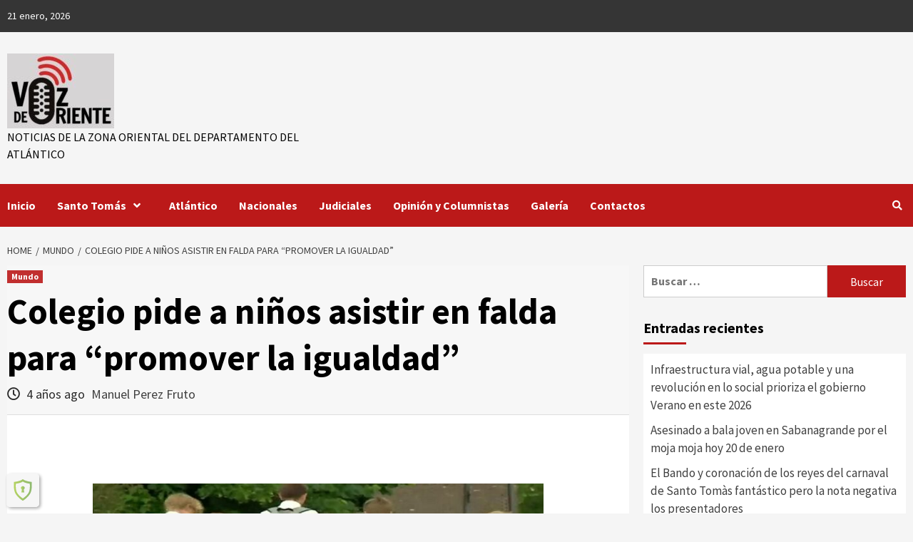

--- FILE ---
content_type: text/html; charset=UTF-8
request_url: https://www.vozdeoriente.com/colegio-pide-a-ninos-asistir-en-falda-para-promover-la-igualdad/
body_size: 35533
content:
<!doctype html>
<html lang="es-CO">
<head>
    <meta charset="UTF-8">
    <meta name="viewport" content="width=device-width, initial-scale=1">
    <link rel="profile" href="https://gmpg.org/xfn/11">
    <meta name='robots' content='index, follow, max-image-preview:large, max-snippet:-1, max-video-preview:-1' />

	<!-- This site is optimized with the Yoast SEO plugin v26.7 - https://yoast.com/wordpress/plugins/seo/ -->
	<title>Colegio pide a niños asistir en falda para &quot;promover la igualdad&quot; - Voz de Oriente</title>
	<meta name="description" content="La institución señaló que el correo donde fue difundida la información precisa que se podían utilizar pantalones y mallas debajo de la falda si era" />
	<link rel="canonical" href="https://www.vozdeoriente.com/colegio-pide-a-ninos-asistir-en-falda-para-promover-la-igualdad/" />
	<meta property="og:locale" content="es_ES" />
	<meta property="og:type" content="article" />
	<meta property="og:title" content="Colegio pide a niños asistir en falda para &quot;promover la igualdad&quot; - Voz de Oriente" />
	<meta property="og:description" content="La institución señaló que el correo donde fue difundida la información precisa que se podían utilizar pantalones y mallas debajo de la falda si era" />
	<meta property="og:url" content="https://www.vozdeoriente.com/colegio-pide-a-ninos-asistir-en-falda-para-promover-la-igualdad/" />
	<meta property="article:publisher" content="https://www.facebook.com/dvozdeoriente/" />
	<meta property="article:published_time" content="2021-11-09T16:01:23+00:00" />
	<meta property="article:modified_time" content="2021-11-09T16:01:24+00:00" />
	<meta property="og:image" content="https://www.vozdeoriente.com/wp-content/uploads/2021/11/faldas-1-700x352-1.jpg" />
	<meta property="og:image:width" content="700" />
	<meta property="og:image:height" content="352" />
	<meta property="og:image:type" content="image/jpeg" />
	<meta name="author" content="Manuel Perez Fruto" />
	<meta name="twitter:card" content="summary_large_image" />
	<meta name="twitter:creator" content="@dvozdeoriente" />
	<meta name="twitter:site" content="@dvozdeoriente" />
	<meta name="twitter:label1" content="Escrito por" />
	<meta name="twitter:data1" content="Manuel Perez Fruto" />
	<meta name="twitter:label2" content="Tiempo de lectura" />
	<meta name="twitter:data2" content="2 minutos" />
	<script type="application/ld+json" class="yoast-schema-graph">{"@context":"https://schema.org","@graph":[{"@type":"Article","@id":"https://www.vozdeoriente.com/colegio-pide-a-ninos-asistir-en-falda-para-promover-la-igualdad/#article","isPartOf":{"@id":"https://www.vozdeoriente.com/colegio-pide-a-ninos-asistir-en-falda-para-promover-la-igualdad/"},"author":{"name":"Manuel Perez Fruto","@id":"https://www.vozdeoriente.com/#/schema/person/c3517742b769d596fb57b13cc45737aa"},"headline":"Colegio pide a niños asistir en falda para &#8220;promover la igualdad&#8221;","datePublished":"2021-11-09T16:01:23+00:00","dateModified":"2021-11-09T16:01:24+00:00","mainEntityOfPage":{"@id":"https://www.vozdeoriente.com/colegio-pide-a-ninos-asistir-en-falda-para-promover-la-igualdad/"},"wordCount":211,"commentCount":0,"publisher":{"@id":"https://www.vozdeoriente.com/#organization"},"image":{"@id":"https://www.vozdeoriente.com/colegio-pide-a-ninos-asistir-en-falda-para-promover-la-igualdad/#primaryimage"},"thumbnailUrl":"https://www.vozdeoriente.com/wp-content/uploads/2021/11/faldas-1-700x352-1.jpg","keywords":["Colegio","Edimburgo","Escocia","Estudiantes","Falda","Niños","pide"],"articleSection":["Mundo"],"inLanguage":"es-CO","potentialAction":[{"@type":"CommentAction","name":"Comment","target":["https://www.vozdeoriente.com/colegio-pide-a-ninos-asistir-en-falda-para-promover-la-igualdad/#respond"]}]},{"@type":"WebPage","@id":"https://www.vozdeoriente.com/colegio-pide-a-ninos-asistir-en-falda-para-promover-la-igualdad/","url":"https://www.vozdeoriente.com/colegio-pide-a-ninos-asistir-en-falda-para-promover-la-igualdad/","name":"Colegio pide a niños asistir en falda para \"promover la igualdad\" - Voz de Oriente","isPartOf":{"@id":"https://www.vozdeoriente.com/#website"},"primaryImageOfPage":{"@id":"https://www.vozdeoriente.com/colegio-pide-a-ninos-asistir-en-falda-para-promover-la-igualdad/#primaryimage"},"image":{"@id":"https://www.vozdeoriente.com/colegio-pide-a-ninos-asistir-en-falda-para-promover-la-igualdad/#primaryimage"},"thumbnailUrl":"https://www.vozdeoriente.com/wp-content/uploads/2021/11/faldas-1-700x352-1.jpg","datePublished":"2021-11-09T16:01:23+00:00","dateModified":"2021-11-09T16:01:24+00:00","description":"La institución señaló que el correo donde fue difundida la información precisa que se podían utilizar pantalones y mallas debajo de la falda si era","breadcrumb":{"@id":"https://www.vozdeoriente.com/colegio-pide-a-ninos-asistir-en-falda-para-promover-la-igualdad/#breadcrumb"},"inLanguage":"es-CO","potentialAction":[{"@type":"ReadAction","target":["https://www.vozdeoriente.com/colegio-pide-a-ninos-asistir-en-falda-para-promover-la-igualdad/"]}]},{"@type":"ImageObject","inLanguage":"es-CO","@id":"https://www.vozdeoriente.com/colegio-pide-a-ninos-asistir-en-falda-para-promover-la-igualdad/#primaryimage","url":"https://www.vozdeoriente.com/wp-content/uploads/2021/11/faldas-1-700x352-1.jpg","contentUrl":"https://www.vozdeoriente.com/wp-content/uploads/2021/11/faldas-1-700x352-1.jpg","width":700,"height":352},{"@type":"BreadcrumbList","@id":"https://www.vozdeoriente.com/colegio-pide-a-ninos-asistir-en-falda-para-promover-la-igualdad/#breadcrumb","itemListElement":[{"@type":"ListItem","position":1,"name":"Home","item":"https://www.vozdeoriente.com/"},{"@type":"ListItem","position":2,"name":"Sample Page","item":"https://www.vozdeoriente.com/sample-page/"},{"@type":"ListItem","position":3,"name":"Colegio pide a niños asistir en falda para &#8220;promover la igualdad&#8221;"}]},{"@type":"WebSite","@id":"https://www.vozdeoriente.com/#website","url":"https://www.vozdeoriente.com/","name":"Voz de Oriente","description":"Noticias de la zona oriental del departamento del Atlántico","publisher":{"@id":"https://www.vozdeoriente.com/#organization"},"potentialAction":[{"@type":"SearchAction","target":{"@type":"EntryPoint","urlTemplate":"https://www.vozdeoriente.com/?s={search_term_string}"},"query-input":{"@type":"PropertyValueSpecification","valueRequired":true,"valueName":"search_term_string"}}],"inLanguage":"es-CO"},{"@type":"Organization","@id":"https://www.vozdeoriente.com/#organization","name":"Diario Voz de Oriente","url":"https://www.vozdeoriente.com/","logo":{"@type":"ImageObject","inLanguage":"es-CO","@id":"https://www.vozdeoriente.com/#/schema/logo/image/","url":"https://www.vozdeoriente.com/wp-content/uploads/2020/05/cropped-logopequeno-e1588729176830.jpeg","contentUrl":"https://www.vozdeoriente.com/wp-content/uploads/2020/05/cropped-logopequeno-e1588729176830.jpeg","width":150,"height":105,"caption":"Diario Voz de Oriente"},"image":{"@id":"https://www.vozdeoriente.com/#/schema/logo/image/"},"sameAs":["https://www.facebook.com/dvozdeoriente/","https://x.com/dvozdeoriente","https://www.youtube.com/channel/UCfe7J2oLv3pjcQfbVAfrc7Q"]},{"@type":"Person","@id":"https://www.vozdeoriente.com/#/schema/person/c3517742b769d596fb57b13cc45737aa","name":"Manuel Perez Fruto","image":{"@type":"ImageObject","inLanguage":"es-CO","@id":"https://www.vozdeoriente.com/#/schema/person/image/","url":"https://secure.gravatar.com/avatar/d9731e823d57aec6eee1fa63dc735aa8473889aa2e2b04f7a1143f08c8c9cb9a?s=96&d=mm&r=g","contentUrl":"https://secure.gravatar.com/avatar/d9731e823d57aec6eee1fa63dc735aa8473889aa2e2b04f7a1143f08c8c9cb9a?s=96&d=mm&r=g","caption":"Manuel Perez Fruto"},"url":"https://www.vozdeoriente.com/author/manuel-perez-fruto/"}]}</script>
	<!-- / Yoast SEO plugin. -->


<link rel='dns-prefetch' href='//static.addtoany.com' />
<link rel='dns-prefetch' href='//fonts.googleapis.com' />
<link rel="alternate" type="application/rss+xml" title=" &raquo; Feed" href="https://www.vozdeoriente.com/feed/" />
<link rel="alternate" type="application/rss+xml" title=" &raquo; RSS de los comentarios" href="https://www.vozdeoriente.com/comments/feed/" />
<link rel="alternate" type="application/rss+xml" title=" &raquo; Colegio pide a niños asistir en falda para &#8220;promover la igualdad&#8221; RSS de los comentarios" href="https://www.vozdeoriente.com/colegio-pide-a-ninos-asistir-en-falda-para-promover-la-igualdad/feed/" />
<link rel="alternate" title="oEmbed (JSON)" type="application/json+oembed" href="https://www.vozdeoriente.com/wp-json/oembed/1.0/embed?url=https%3A%2F%2Fwww.vozdeoriente.com%2Fcolegio-pide-a-ninos-asistir-en-falda-para-promover-la-igualdad%2F" />
<link rel="alternate" title="oEmbed (XML)" type="text/xml+oembed" href="https://www.vozdeoriente.com/wp-json/oembed/1.0/embed?url=https%3A%2F%2Fwww.vozdeoriente.com%2Fcolegio-pide-a-ninos-asistir-en-falda-para-promover-la-igualdad%2F&#038;format=xml" />
		<!-- This site uses the Google Analytics by MonsterInsights plugin v9.11.1 - Using Analytics tracking - https://www.monsterinsights.com/ -->
							<script src="//www.googletagmanager.com/gtag/js?id=G-T4LQKQK2H5"  data-cfasync="false" data-wpfc-render="false" type="text/javascript" async></script>
			<script data-cfasync="false" data-wpfc-render="false" type="text/javascript">
				var mi_version = '9.11.1';
				var mi_track_user = true;
				var mi_no_track_reason = '';
								var MonsterInsightsDefaultLocations = {"page_location":"https:\/\/www.vozdeoriente.com\/colegio-pide-a-ninos-asistir-en-falda-para-promover-la-igualdad\/"};
								if ( typeof MonsterInsightsPrivacyGuardFilter === 'function' ) {
					var MonsterInsightsLocations = (typeof MonsterInsightsExcludeQuery === 'object') ? MonsterInsightsPrivacyGuardFilter( MonsterInsightsExcludeQuery ) : MonsterInsightsPrivacyGuardFilter( MonsterInsightsDefaultLocations );
				} else {
					var MonsterInsightsLocations = (typeof MonsterInsightsExcludeQuery === 'object') ? MonsterInsightsExcludeQuery : MonsterInsightsDefaultLocations;
				}

								var disableStrs = [
										'ga-disable-G-T4LQKQK2H5',
									];

				/* Function to detect opted out users */
				function __gtagTrackerIsOptedOut() {
					for (var index = 0; index < disableStrs.length; index++) {
						if (document.cookie.indexOf(disableStrs[index] + '=true') > -1) {
							return true;
						}
					}

					return false;
				}

				/* Disable tracking if the opt-out cookie exists. */
				if (__gtagTrackerIsOptedOut()) {
					for (var index = 0; index < disableStrs.length; index++) {
						window[disableStrs[index]] = true;
					}
				}

				/* Opt-out function */
				function __gtagTrackerOptout() {
					for (var index = 0; index < disableStrs.length; index++) {
						document.cookie = disableStrs[index] + '=true; expires=Thu, 31 Dec 2099 23:59:59 UTC; path=/';
						window[disableStrs[index]] = true;
					}
				}

				if ('undefined' === typeof gaOptout) {
					function gaOptout() {
						__gtagTrackerOptout();
					}
				}
								window.dataLayer = window.dataLayer || [];

				window.MonsterInsightsDualTracker = {
					helpers: {},
					trackers: {},
				};
				if (mi_track_user) {
					function __gtagDataLayer() {
						dataLayer.push(arguments);
					}

					function __gtagTracker(type, name, parameters) {
						if (!parameters) {
							parameters = {};
						}

						if (parameters.send_to) {
							__gtagDataLayer.apply(null, arguments);
							return;
						}

						if (type === 'event') {
														parameters.send_to = monsterinsights_frontend.v4_id;
							var hookName = name;
							if (typeof parameters['event_category'] !== 'undefined') {
								hookName = parameters['event_category'] + ':' + name;
							}

							if (typeof MonsterInsightsDualTracker.trackers[hookName] !== 'undefined') {
								MonsterInsightsDualTracker.trackers[hookName](parameters);
							} else {
								__gtagDataLayer('event', name, parameters);
							}
							
						} else {
							__gtagDataLayer.apply(null, arguments);
						}
					}

					__gtagTracker('js', new Date());
					__gtagTracker('set', {
						'developer_id.dZGIzZG': true,
											});
					if ( MonsterInsightsLocations.page_location ) {
						__gtagTracker('set', MonsterInsightsLocations);
					}
										__gtagTracker('config', 'G-T4LQKQK2H5', {"forceSSL":"true","link_attribution":"true"} );
										window.gtag = __gtagTracker;										(function () {
						/* https://developers.google.com/analytics/devguides/collection/analyticsjs/ */
						/* ga and __gaTracker compatibility shim. */
						var noopfn = function () {
							return null;
						};
						var newtracker = function () {
							return new Tracker();
						};
						var Tracker = function () {
							return null;
						};
						var p = Tracker.prototype;
						p.get = noopfn;
						p.set = noopfn;
						p.send = function () {
							var args = Array.prototype.slice.call(arguments);
							args.unshift('send');
							__gaTracker.apply(null, args);
						};
						var __gaTracker = function () {
							var len = arguments.length;
							if (len === 0) {
								return;
							}
							var f = arguments[len - 1];
							if (typeof f !== 'object' || f === null || typeof f.hitCallback !== 'function') {
								if ('send' === arguments[0]) {
									var hitConverted, hitObject = false, action;
									if ('event' === arguments[1]) {
										if ('undefined' !== typeof arguments[3]) {
											hitObject = {
												'eventAction': arguments[3],
												'eventCategory': arguments[2],
												'eventLabel': arguments[4],
												'value': arguments[5] ? arguments[5] : 1,
											}
										}
									}
									if ('pageview' === arguments[1]) {
										if ('undefined' !== typeof arguments[2]) {
											hitObject = {
												'eventAction': 'page_view',
												'page_path': arguments[2],
											}
										}
									}
									if (typeof arguments[2] === 'object') {
										hitObject = arguments[2];
									}
									if (typeof arguments[5] === 'object') {
										Object.assign(hitObject, arguments[5]);
									}
									if ('undefined' !== typeof arguments[1].hitType) {
										hitObject = arguments[1];
										if ('pageview' === hitObject.hitType) {
											hitObject.eventAction = 'page_view';
										}
									}
									if (hitObject) {
										action = 'timing' === arguments[1].hitType ? 'timing_complete' : hitObject.eventAction;
										hitConverted = mapArgs(hitObject);
										__gtagTracker('event', action, hitConverted);
									}
								}
								return;
							}

							function mapArgs(args) {
								var arg, hit = {};
								var gaMap = {
									'eventCategory': 'event_category',
									'eventAction': 'event_action',
									'eventLabel': 'event_label',
									'eventValue': 'event_value',
									'nonInteraction': 'non_interaction',
									'timingCategory': 'event_category',
									'timingVar': 'name',
									'timingValue': 'value',
									'timingLabel': 'event_label',
									'page': 'page_path',
									'location': 'page_location',
									'title': 'page_title',
									'referrer' : 'page_referrer',
								};
								for (arg in args) {
																		if (!(!args.hasOwnProperty(arg) || !gaMap.hasOwnProperty(arg))) {
										hit[gaMap[arg]] = args[arg];
									} else {
										hit[arg] = args[arg];
									}
								}
								return hit;
							}

							try {
								f.hitCallback();
							} catch (ex) {
							}
						};
						__gaTracker.create = newtracker;
						__gaTracker.getByName = newtracker;
						__gaTracker.getAll = function () {
							return [];
						};
						__gaTracker.remove = noopfn;
						__gaTracker.loaded = true;
						window['__gaTracker'] = __gaTracker;
					})();
									} else {
										console.log("");
					(function () {
						function __gtagTracker() {
							return null;
						}

						window['__gtagTracker'] = __gtagTracker;
						window['gtag'] = __gtagTracker;
					})();
									}
			</script>
							<!-- / Google Analytics by MonsterInsights -->
		<style id='wp-img-auto-sizes-contain-inline-css' type='text/css'>
img:is([sizes=auto i],[sizes^="auto," i]){contain-intrinsic-size:3000px 1500px}
/*# sourceURL=wp-img-auto-sizes-contain-inline-css */
</style>

<style id='wp-emoji-styles-inline-css' type='text/css'>

	img.wp-smiley, img.emoji {
		display: inline !important;
		border: none !important;
		box-shadow: none !important;
		height: 1em !important;
		width: 1em !important;
		margin: 0 0.07em !important;
		vertical-align: -0.1em !important;
		background: none !important;
		padding: 0 !important;
	}
/*# sourceURL=wp-emoji-styles-inline-css */
</style>
<link rel='stylesheet' id='wp-block-library-css' href='https://www.vozdeoriente.com/wp-includes/css/dist/block-library/style.min.css?ver=42e52b677c23c391141433ed5fbf8f42' type='text/css' media='all' />
<style id='wp-block-image-inline-css' type='text/css'>
.wp-block-image>a,.wp-block-image>figure>a{display:inline-block}.wp-block-image img{box-sizing:border-box;height:auto;max-width:100%;vertical-align:bottom}@media not (prefers-reduced-motion){.wp-block-image img.hide{visibility:hidden}.wp-block-image img.show{animation:show-content-image .4s}}.wp-block-image[style*=border-radius] img,.wp-block-image[style*=border-radius]>a{border-radius:inherit}.wp-block-image.has-custom-border img{box-sizing:border-box}.wp-block-image.aligncenter{text-align:center}.wp-block-image.alignfull>a,.wp-block-image.alignwide>a{width:100%}.wp-block-image.alignfull img,.wp-block-image.alignwide img{height:auto;width:100%}.wp-block-image .aligncenter,.wp-block-image .alignleft,.wp-block-image .alignright,.wp-block-image.aligncenter,.wp-block-image.alignleft,.wp-block-image.alignright{display:table}.wp-block-image .aligncenter>figcaption,.wp-block-image .alignleft>figcaption,.wp-block-image .alignright>figcaption,.wp-block-image.aligncenter>figcaption,.wp-block-image.alignleft>figcaption,.wp-block-image.alignright>figcaption{caption-side:bottom;display:table-caption}.wp-block-image .alignleft{float:left;margin:.5em 1em .5em 0}.wp-block-image .alignright{float:right;margin:.5em 0 .5em 1em}.wp-block-image .aligncenter{margin-left:auto;margin-right:auto}.wp-block-image :where(figcaption){margin-bottom:1em;margin-top:.5em}.wp-block-image.is-style-circle-mask img{border-radius:9999px}@supports ((-webkit-mask-image:none) or (mask-image:none)) or (-webkit-mask-image:none){.wp-block-image.is-style-circle-mask img{border-radius:0;-webkit-mask-image:url('data:image/svg+xml;utf8,<svg viewBox="0 0 100 100" xmlns="http://www.w3.org/2000/svg"><circle cx="50" cy="50" r="50"/></svg>');mask-image:url('data:image/svg+xml;utf8,<svg viewBox="0 0 100 100" xmlns="http://www.w3.org/2000/svg"><circle cx="50" cy="50" r="50"/></svg>');mask-mode:alpha;-webkit-mask-position:center;mask-position:center;-webkit-mask-repeat:no-repeat;mask-repeat:no-repeat;-webkit-mask-size:contain;mask-size:contain}}:root :where(.wp-block-image.is-style-rounded img,.wp-block-image .is-style-rounded img){border-radius:9999px}.wp-block-image figure{margin:0}.wp-lightbox-container{display:flex;flex-direction:column;position:relative}.wp-lightbox-container img{cursor:zoom-in}.wp-lightbox-container img:hover+button{opacity:1}.wp-lightbox-container button{align-items:center;backdrop-filter:blur(16px) saturate(180%);background-color:#5a5a5a40;border:none;border-radius:4px;cursor:zoom-in;display:flex;height:20px;justify-content:center;opacity:0;padding:0;position:absolute;right:16px;text-align:center;top:16px;width:20px;z-index:100}@media not (prefers-reduced-motion){.wp-lightbox-container button{transition:opacity .2s ease}}.wp-lightbox-container button:focus-visible{outline:3px auto #5a5a5a40;outline:3px auto -webkit-focus-ring-color;outline-offset:3px}.wp-lightbox-container button:hover{cursor:pointer;opacity:1}.wp-lightbox-container button:focus{opacity:1}.wp-lightbox-container button:focus,.wp-lightbox-container button:hover,.wp-lightbox-container button:not(:hover):not(:active):not(.has-background){background-color:#5a5a5a40;border:none}.wp-lightbox-overlay{box-sizing:border-box;cursor:zoom-out;height:100vh;left:0;overflow:hidden;position:fixed;top:0;visibility:hidden;width:100%;z-index:100000}.wp-lightbox-overlay .close-button{align-items:center;cursor:pointer;display:flex;justify-content:center;min-height:40px;min-width:40px;padding:0;position:absolute;right:calc(env(safe-area-inset-right) + 16px);top:calc(env(safe-area-inset-top) + 16px);z-index:5000000}.wp-lightbox-overlay .close-button:focus,.wp-lightbox-overlay .close-button:hover,.wp-lightbox-overlay .close-button:not(:hover):not(:active):not(.has-background){background:none;border:none}.wp-lightbox-overlay .lightbox-image-container{height:var(--wp--lightbox-container-height);left:50%;overflow:hidden;position:absolute;top:50%;transform:translate(-50%,-50%);transform-origin:top left;width:var(--wp--lightbox-container-width);z-index:9999999999}.wp-lightbox-overlay .wp-block-image{align-items:center;box-sizing:border-box;display:flex;height:100%;justify-content:center;margin:0;position:relative;transform-origin:0 0;width:100%;z-index:3000000}.wp-lightbox-overlay .wp-block-image img{height:var(--wp--lightbox-image-height);min-height:var(--wp--lightbox-image-height);min-width:var(--wp--lightbox-image-width);width:var(--wp--lightbox-image-width)}.wp-lightbox-overlay .wp-block-image figcaption{display:none}.wp-lightbox-overlay button{background:none;border:none}.wp-lightbox-overlay .scrim{background-color:#fff;height:100%;opacity:.9;position:absolute;width:100%;z-index:2000000}.wp-lightbox-overlay.active{visibility:visible}@media not (prefers-reduced-motion){.wp-lightbox-overlay.active{animation:turn-on-visibility .25s both}.wp-lightbox-overlay.active img{animation:turn-on-visibility .35s both}.wp-lightbox-overlay.show-closing-animation:not(.active){animation:turn-off-visibility .35s both}.wp-lightbox-overlay.show-closing-animation:not(.active) img{animation:turn-off-visibility .25s both}.wp-lightbox-overlay.zoom.active{animation:none;opacity:1;visibility:visible}.wp-lightbox-overlay.zoom.active .lightbox-image-container{animation:lightbox-zoom-in .4s}.wp-lightbox-overlay.zoom.active .lightbox-image-container img{animation:none}.wp-lightbox-overlay.zoom.active .scrim{animation:turn-on-visibility .4s forwards}.wp-lightbox-overlay.zoom.show-closing-animation:not(.active){animation:none}.wp-lightbox-overlay.zoom.show-closing-animation:not(.active) .lightbox-image-container{animation:lightbox-zoom-out .4s}.wp-lightbox-overlay.zoom.show-closing-animation:not(.active) .lightbox-image-container img{animation:none}.wp-lightbox-overlay.zoom.show-closing-animation:not(.active) .scrim{animation:turn-off-visibility .4s forwards}}@keyframes show-content-image{0%{visibility:hidden}99%{visibility:hidden}to{visibility:visible}}@keyframes turn-on-visibility{0%{opacity:0}to{opacity:1}}@keyframes turn-off-visibility{0%{opacity:1;visibility:visible}99%{opacity:0;visibility:visible}to{opacity:0;visibility:hidden}}@keyframes lightbox-zoom-in{0%{transform:translate(calc((-100vw + var(--wp--lightbox-scrollbar-width))/2 + var(--wp--lightbox-initial-left-position)),calc(-50vh + var(--wp--lightbox-initial-top-position))) scale(var(--wp--lightbox-scale))}to{transform:translate(-50%,-50%) scale(1)}}@keyframes lightbox-zoom-out{0%{transform:translate(-50%,-50%) scale(1);visibility:visible}99%{visibility:visible}to{transform:translate(calc((-100vw + var(--wp--lightbox-scrollbar-width))/2 + var(--wp--lightbox-initial-left-position)),calc(-50vh + var(--wp--lightbox-initial-top-position))) scale(var(--wp--lightbox-scale));visibility:hidden}}
/*# sourceURL=https://www.vozdeoriente.com/wp-includes/blocks/image/style.min.css */
</style>
<style id='wp-block-paragraph-inline-css' type='text/css'>
.is-small-text{font-size:.875em}.is-regular-text{font-size:1em}.is-large-text{font-size:2.25em}.is-larger-text{font-size:3em}.has-drop-cap:not(:focus):first-letter{float:left;font-size:8.4em;font-style:normal;font-weight:100;line-height:.68;margin:.05em .1em 0 0;text-transform:uppercase}body.rtl .has-drop-cap:not(:focus):first-letter{float:none;margin-left:.1em}p.has-drop-cap.has-background{overflow:hidden}:root :where(p.has-background){padding:1.25em 2.375em}:where(p.has-text-color:not(.has-link-color)) a{color:inherit}p.has-text-align-left[style*="writing-mode:vertical-lr"],p.has-text-align-right[style*="writing-mode:vertical-rl"]{rotate:180deg}
/*# sourceURL=https://www.vozdeoriente.com/wp-includes/blocks/paragraph/style.min.css */
</style>
<style id='global-styles-inline-css' type='text/css'>
:root{--wp--preset--aspect-ratio--square: 1;--wp--preset--aspect-ratio--4-3: 4/3;--wp--preset--aspect-ratio--3-4: 3/4;--wp--preset--aspect-ratio--3-2: 3/2;--wp--preset--aspect-ratio--2-3: 2/3;--wp--preset--aspect-ratio--16-9: 16/9;--wp--preset--aspect-ratio--9-16: 9/16;--wp--preset--color--black: #000000;--wp--preset--color--cyan-bluish-gray: #abb8c3;--wp--preset--color--white: #ffffff;--wp--preset--color--pale-pink: #f78da7;--wp--preset--color--vivid-red: #cf2e2e;--wp--preset--color--luminous-vivid-orange: #ff6900;--wp--preset--color--luminous-vivid-amber: #fcb900;--wp--preset--color--light-green-cyan: #7bdcb5;--wp--preset--color--vivid-green-cyan: #00d084;--wp--preset--color--pale-cyan-blue: #8ed1fc;--wp--preset--color--vivid-cyan-blue: #0693e3;--wp--preset--color--vivid-purple: #9b51e0;--wp--preset--gradient--vivid-cyan-blue-to-vivid-purple: linear-gradient(135deg,rgb(6,147,227) 0%,rgb(155,81,224) 100%);--wp--preset--gradient--light-green-cyan-to-vivid-green-cyan: linear-gradient(135deg,rgb(122,220,180) 0%,rgb(0,208,130) 100%);--wp--preset--gradient--luminous-vivid-amber-to-luminous-vivid-orange: linear-gradient(135deg,rgb(252,185,0) 0%,rgb(255,105,0) 100%);--wp--preset--gradient--luminous-vivid-orange-to-vivid-red: linear-gradient(135deg,rgb(255,105,0) 0%,rgb(207,46,46) 100%);--wp--preset--gradient--very-light-gray-to-cyan-bluish-gray: linear-gradient(135deg,rgb(238,238,238) 0%,rgb(169,184,195) 100%);--wp--preset--gradient--cool-to-warm-spectrum: linear-gradient(135deg,rgb(74,234,220) 0%,rgb(151,120,209) 20%,rgb(207,42,186) 40%,rgb(238,44,130) 60%,rgb(251,105,98) 80%,rgb(254,248,76) 100%);--wp--preset--gradient--blush-light-purple: linear-gradient(135deg,rgb(255,206,236) 0%,rgb(152,150,240) 100%);--wp--preset--gradient--blush-bordeaux: linear-gradient(135deg,rgb(254,205,165) 0%,rgb(254,45,45) 50%,rgb(107,0,62) 100%);--wp--preset--gradient--luminous-dusk: linear-gradient(135deg,rgb(255,203,112) 0%,rgb(199,81,192) 50%,rgb(65,88,208) 100%);--wp--preset--gradient--pale-ocean: linear-gradient(135deg,rgb(255,245,203) 0%,rgb(182,227,212) 50%,rgb(51,167,181) 100%);--wp--preset--gradient--electric-grass: linear-gradient(135deg,rgb(202,248,128) 0%,rgb(113,206,126) 100%);--wp--preset--gradient--midnight: linear-gradient(135deg,rgb(2,3,129) 0%,rgb(40,116,252) 100%);--wp--preset--font-size--small: 13px;--wp--preset--font-size--medium: 20px;--wp--preset--font-size--large: 36px;--wp--preset--font-size--x-large: 42px;--wp--preset--spacing--20: 0.44rem;--wp--preset--spacing--30: 0.67rem;--wp--preset--spacing--40: 1rem;--wp--preset--spacing--50: 1.5rem;--wp--preset--spacing--60: 2.25rem;--wp--preset--spacing--70: 3.38rem;--wp--preset--spacing--80: 5.06rem;--wp--preset--shadow--natural: 6px 6px 9px rgba(0, 0, 0, 0.2);--wp--preset--shadow--deep: 12px 12px 50px rgba(0, 0, 0, 0.4);--wp--preset--shadow--sharp: 6px 6px 0px rgba(0, 0, 0, 0.2);--wp--preset--shadow--outlined: 6px 6px 0px -3px rgb(255, 255, 255), 6px 6px rgb(0, 0, 0);--wp--preset--shadow--crisp: 6px 6px 0px rgb(0, 0, 0);}:where(.is-layout-flex){gap: 0.5em;}:where(.is-layout-grid){gap: 0.5em;}body .is-layout-flex{display: flex;}.is-layout-flex{flex-wrap: wrap;align-items: center;}.is-layout-flex > :is(*, div){margin: 0;}body .is-layout-grid{display: grid;}.is-layout-grid > :is(*, div){margin: 0;}:where(.wp-block-columns.is-layout-flex){gap: 2em;}:where(.wp-block-columns.is-layout-grid){gap: 2em;}:where(.wp-block-post-template.is-layout-flex){gap: 1.25em;}:where(.wp-block-post-template.is-layout-grid){gap: 1.25em;}.has-black-color{color: var(--wp--preset--color--black) !important;}.has-cyan-bluish-gray-color{color: var(--wp--preset--color--cyan-bluish-gray) !important;}.has-white-color{color: var(--wp--preset--color--white) !important;}.has-pale-pink-color{color: var(--wp--preset--color--pale-pink) !important;}.has-vivid-red-color{color: var(--wp--preset--color--vivid-red) !important;}.has-luminous-vivid-orange-color{color: var(--wp--preset--color--luminous-vivid-orange) !important;}.has-luminous-vivid-amber-color{color: var(--wp--preset--color--luminous-vivid-amber) !important;}.has-light-green-cyan-color{color: var(--wp--preset--color--light-green-cyan) !important;}.has-vivid-green-cyan-color{color: var(--wp--preset--color--vivid-green-cyan) !important;}.has-pale-cyan-blue-color{color: var(--wp--preset--color--pale-cyan-blue) !important;}.has-vivid-cyan-blue-color{color: var(--wp--preset--color--vivid-cyan-blue) !important;}.has-vivid-purple-color{color: var(--wp--preset--color--vivid-purple) !important;}.has-black-background-color{background-color: var(--wp--preset--color--black) !important;}.has-cyan-bluish-gray-background-color{background-color: var(--wp--preset--color--cyan-bluish-gray) !important;}.has-white-background-color{background-color: var(--wp--preset--color--white) !important;}.has-pale-pink-background-color{background-color: var(--wp--preset--color--pale-pink) !important;}.has-vivid-red-background-color{background-color: var(--wp--preset--color--vivid-red) !important;}.has-luminous-vivid-orange-background-color{background-color: var(--wp--preset--color--luminous-vivid-orange) !important;}.has-luminous-vivid-amber-background-color{background-color: var(--wp--preset--color--luminous-vivid-amber) !important;}.has-light-green-cyan-background-color{background-color: var(--wp--preset--color--light-green-cyan) !important;}.has-vivid-green-cyan-background-color{background-color: var(--wp--preset--color--vivid-green-cyan) !important;}.has-pale-cyan-blue-background-color{background-color: var(--wp--preset--color--pale-cyan-blue) !important;}.has-vivid-cyan-blue-background-color{background-color: var(--wp--preset--color--vivid-cyan-blue) !important;}.has-vivid-purple-background-color{background-color: var(--wp--preset--color--vivid-purple) !important;}.has-black-border-color{border-color: var(--wp--preset--color--black) !important;}.has-cyan-bluish-gray-border-color{border-color: var(--wp--preset--color--cyan-bluish-gray) !important;}.has-white-border-color{border-color: var(--wp--preset--color--white) !important;}.has-pale-pink-border-color{border-color: var(--wp--preset--color--pale-pink) !important;}.has-vivid-red-border-color{border-color: var(--wp--preset--color--vivid-red) !important;}.has-luminous-vivid-orange-border-color{border-color: var(--wp--preset--color--luminous-vivid-orange) !important;}.has-luminous-vivid-amber-border-color{border-color: var(--wp--preset--color--luminous-vivid-amber) !important;}.has-light-green-cyan-border-color{border-color: var(--wp--preset--color--light-green-cyan) !important;}.has-vivid-green-cyan-border-color{border-color: var(--wp--preset--color--vivid-green-cyan) !important;}.has-pale-cyan-blue-border-color{border-color: var(--wp--preset--color--pale-cyan-blue) !important;}.has-vivid-cyan-blue-border-color{border-color: var(--wp--preset--color--vivid-cyan-blue) !important;}.has-vivid-purple-border-color{border-color: var(--wp--preset--color--vivid-purple) !important;}.has-vivid-cyan-blue-to-vivid-purple-gradient-background{background: var(--wp--preset--gradient--vivid-cyan-blue-to-vivid-purple) !important;}.has-light-green-cyan-to-vivid-green-cyan-gradient-background{background: var(--wp--preset--gradient--light-green-cyan-to-vivid-green-cyan) !important;}.has-luminous-vivid-amber-to-luminous-vivid-orange-gradient-background{background: var(--wp--preset--gradient--luminous-vivid-amber-to-luminous-vivid-orange) !important;}.has-luminous-vivid-orange-to-vivid-red-gradient-background{background: var(--wp--preset--gradient--luminous-vivid-orange-to-vivid-red) !important;}.has-very-light-gray-to-cyan-bluish-gray-gradient-background{background: var(--wp--preset--gradient--very-light-gray-to-cyan-bluish-gray) !important;}.has-cool-to-warm-spectrum-gradient-background{background: var(--wp--preset--gradient--cool-to-warm-spectrum) !important;}.has-blush-light-purple-gradient-background{background: var(--wp--preset--gradient--blush-light-purple) !important;}.has-blush-bordeaux-gradient-background{background: var(--wp--preset--gradient--blush-bordeaux) !important;}.has-luminous-dusk-gradient-background{background: var(--wp--preset--gradient--luminous-dusk) !important;}.has-pale-ocean-gradient-background{background: var(--wp--preset--gradient--pale-ocean) !important;}.has-electric-grass-gradient-background{background: var(--wp--preset--gradient--electric-grass) !important;}.has-midnight-gradient-background{background: var(--wp--preset--gradient--midnight) !important;}.has-small-font-size{font-size: var(--wp--preset--font-size--small) !important;}.has-medium-font-size{font-size: var(--wp--preset--font-size--medium) !important;}.has-large-font-size{font-size: var(--wp--preset--font-size--large) !important;}.has-x-large-font-size{font-size: var(--wp--preset--font-size--x-large) !important;}
/*# sourceURL=global-styles-inline-css */
</style>

<link rel='stylesheet' id='blockspare-frontend-block-style-css-css' href='https://www.vozdeoriente.com/wp-content/plugins/blockspare/dist/style-blocks.css?ver=42e52b677c23c391141433ed5fbf8f42' type='text/css' media='all' />
<link rel='stylesheet' id='blockspare-frontend-banner-style-css-css' href='https://www.vozdeoriente.com/wp-content/plugins/blockspare/dist/style-banner_group.css?ver=42e52b677c23c391141433ed5fbf8f42' type='text/css' media='all' />
<link rel='stylesheet' id='fontawesome-css' href='https://www.vozdeoriente.com/wp-content/plugins/blockspare/assets/fontawesome/css/all.css?ver=42e52b677c23c391141433ed5fbf8f42' type='text/css' media='all' />
<link rel='stylesheet' id='slick-css' href='https://www.vozdeoriente.com/wp-content/plugins/blockspare/assets/slick/css/slick.css?ver=42e52b677c23c391141433ed5fbf8f42' type='text/css' media='all' />
<style id='classic-theme-styles-inline-css' type='text/css'>
/*! This file is auto-generated */
.wp-block-button__link{color:#fff;background-color:#32373c;border-radius:9999px;box-shadow:none;text-decoration:none;padding:calc(.667em + 2px) calc(1.333em + 2px);font-size:1.125em}.wp-block-file__button{background:#32373c;color:#fff;text-decoration:none}
/*# sourceURL=/wp-includes/css/classic-themes.min.css */
</style>
<link rel='stylesheet' id='dashicons-css' href='https://www.vozdeoriente.com/wp-includes/css/dashicons.min.css?ver=42e52b677c23c391141433ed5fbf8f42' type='text/css' media='all' />
<link rel='stylesheet' id='everest-forms-general-css' href='https://www.vozdeoriente.com/wp-content/plugins/everest-forms/assets/css/everest-forms.css?ver=3.4.1' type='text/css' media='all' />
<link rel='stylesheet' id='jquery-intl-tel-input-css' href='https://www.vozdeoriente.com/wp-content/plugins/everest-forms/assets/css/intlTelInput.css?ver=3.4.1' type='text/css' media='all' />
<link rel='stylesheet' id='font-awesome-v5-css' href='https://www.vozdeoriente.com/wp-content/themes/covernews-pro/assets/font-awesome-v5/css/fontawesome-all.min.css?ver=42e52b677c23c391141433ed5fbf8f42' type='text/css' media='all' />
<link rel='stylesheet' id='bootstrap-css' href='https://www.vozdeoriente.com/wp-content/themes/covernews-pro/assets/bootstrap/css/bootstrap.min.css?ver=42e52b677c23c391141433ed5fbf8f42' type='text/css' media='all' />
<link rel='stylesheet' id='sidr-css' href='https://www.vozdeoriente.com/wp-content/themes/covernews-pro/assets/sidr/css/jquery.sidr.dark.css?ver=42e52b677c23c391141433ed5fbf8f42' type='text/css' media='all' />
<link rel='stylesheet' id='magnific-popup-css' href='https://www.vozdeoriente.com/wp-content/themes/covernews-pro/assets/magnific-popup/magnific-popup.css?ver=42e52b677c23c391141433ed5fbf8f42' type='text/css' media='all' />
<link rel='stylesheet' id='sliderpro-css' href='https://www.vozdeoriente.com/wp-content/themes/covernews-pro/assets/slider-pro/css/slider-pro.min.css?ver=42e52b677c23c391141433ed5fbf8f42' type='text/css' media='all' />
<link rel='stylesheet' id='covernews-google-fonts-css' href='https://fonts.googleapis.com/css?family=Source%20Sans%20Pro:400,400i,700,700i|Source%20Sans%20Pro:400,400i,700,700i&#038;subset=latin,latin-ext' type='text/css' media='all' />
<link rel='stylesheet' id='covernews-style-css' href='https://www.vozdeoriente.com/wp-content/themes/covernews-pro/style.css?ver=42e52b677c23c391141433ed5fbf8f42' type='text/css' media='all' />
<style id='covernews-style-inline-css' type='text/css'>


                body .top-masthead {
        background: #353535;
        }


    
                body .top-masthead,
        body .top-masthead a {
        color: #ffffff;

        }

    
                body .offcanvas-menu span,
        body .data-bg,
        body .primary-color {
        background-color: #2a2a2a;
        }

        body{
        color: #2a2a2a;
        }
    
                body .secondary-color,
        body button,
        body input[type="button"],
        body input[type="reset"],
        body input[type="submit"],
        body .site-content .search-form .search-submit,
        body .site-footer .search-form .search-submit,
        body .main-navigation,
        body .em-post-format i,
        body span.header-after:after,
        body #secondary .widget-title span:after,
        body .af-tabs.nav-tabs > li.active > a:after,
        body .af-tabs.nav-tabs > li > a:hover:after,
        body .exclusive-posts .exclusive-now,
        body span.trending-no,
        body .tagcloud a:hover{
        background: #bb1919;
        }

        body a:hover,
        body a:focus,
        body a:active,
        body .figure-categories-2 .cat-links a
        {
        color: #bb1919;
        }


        body #loader:after {

        border-left-color: #bb1919;

        }


    

                

        a{
        color: #404040;

        }

        .af-tabs.nav-tabs > li.active > a,
        .af-tabs.nav-tabs > li:hover > a,
        .af-tabs.nav-tabs > li:focus > a{
        color: #404040;
        }

        .social-widget-menu ul li a,
        .em-author-details ul li a,
        .tagcloud a {
        border-color: #404040;
        }

        a:visited{
        color: #404040;
        }
    
                body h1,
        body h2,
        body h2 span,
        body h3,
        body h4,
        body h5,
        body h6,
        body #primary .widget-title,
        body .af-tabs.nav-tabs > li.active > a, .af-tabs.nav-tabs > li:hover > a, .af-tabs.nav-tabs > li:focus > a{
        color: #000000;

        }
    
                body h1,
        body h2,
        body h2 span,
        body h3,
        body h4,
        body h5,
        body h6 {
        line-height: 1.3;
        }
    
        
        body .main-navigation .menu ul.menu-desktop > li > a,
        body .navigation-container .icon-search
        {
        color: #ffffff;
        }

        body .main-navigation .menu ul.menu-desktop > li > a:visited
        {
        color: #ffffff;
        }

    
        
        body span.menu-description
        {
        background: #353535;
        }

    
        
        body span.menu-description
        {
        color: #ffffff;
        }

    

        
        body h3.article-title.article-title-1 a,
        body .trending-posts-carousel h3.article-title a,
        body .exclusive-slides a
        {
        color: #404040;
        }

        body h3.article-title.article-title-1 a:visited,
        body .trending-posts-carousel h3.article-title a:visited,
        body .exclusive-slides a:visited
        {
        color: #404040;
        }

    
                body .slider-figcaption-1 .slide-title a,
        body .categorized-story .title-heading .article-title-2 a,
        body .full-plus-list .spotlight-post:first-of-type figcaption h3 a{
        color: #ffffff;
        }

        body .slider-figcaption-1 .slide-title a:visited,
        body .categorized-story .title-heading .article-title-2 a:visited,
        body .full-plus-list .spotlight-post:first-of-type figcaption h3 a:visited{
        color: #ffffff;
        }


    
                body .figure-categories-bg .em-post-format:before{
        background: #ffffff;
        }
        body .em-post-format{
        color: #ffffff;
        }

    

                body,
        body button,
        body input,
        body select,
        body optgroup,
        body textarea {
        font-family: Source Sans Pro;
        }

    
                body h1,
        body h2,
        body h3,
        body h4,
        body h5,
        body h6,
        body .main-navigation a,
        body .font-family-1,
        body .site-description,
        body .trending-posts-line,
        body .exclusive-posts,
        body .widget-title,
        body .em-widget-subtitle,
        body .grid-item-metadata .item-metadata,
        body .af-navcontrols .slide-count,
        body .figure-categories .cat-links,
        body .nav-links a {
        font-family: Source Sans Pro;
        }

    

                .article-title, .site-branding .site-title, .main-navigation .menu ul li a, .slider-figcaption .slide-title {
        letter-spacing: 0px;
        line-height: 1.3;
        }

            <!--        category color starts-->

        
        body .figure-categories .cat-links a.category-color-1 {
        background-color: #bb1919;
        }

        body .trending-story .figure-categories .cat-links a.covernews-categories.category-color-1,
        body .list .spotlight-post .figure-categories .cat-links a.covernews-categories.category-color-1,
        body .full-plus-list .spotlight-post .figure-categories .cat-links a.covernews-categories.category-color-1,
        body .covernews_tabbed_posts_widget .figure-categories .cat-links a.covernews-categories.category-color-1,
        body .trending-posts-vertical-carousel .figure-categories .cat-links a.covernews-categories.category-color-1

        {
        color: #bb1919;
        }

        body .full-plus-list .spotlight-post:first-of-type .figure-categories .cat-links a.covernews-categories.category-color-1,
        body .full-plus-list .spotlight-post:first-of-type .figure-categories .cat-links a.covernews-categories,
        body .figure-categories .cat-links a.covernews-categories
        {
        color: #ffffff;
        background-color: #bb1919;
        }

        body span.header-after.category-color-1:after{
        background: #bb1919;
        }

    

        
        body .figure-categories .cat-links a.category-color-2 {
        background-color: #2a4051;
        }

        body .trending-story .figure-categories .cat-links a.covernews-categories.category-color-2,
        body .list .spotlight-post .figure-categories .cat-links a.covernews-categories.category-color-2,
        body .full-plus-list .spotlight-post .figure-categories .cat-links a.covernews-categories.category-color-2,
        body .covernews_tabbed_posts_widget .figure-categories .cat-links a.covernews-categories.category-color-2,
        body .trending-posts-vertical-carousel .figure-categories .cat-links a.covernews-categories.category-color-2
        {
        color: #2a4051;
        }

        body .full-plus-list .spotlight-post:first-of-type .figure-categories .cat-links a.covernews-categories.category-color-2{
        color: #ffffff;
        background-color: #2a4051;
        }

        body span.header-after.category-color-2:after{
        background: #2a4051;
        }
    
        
        body .figure-categories .cat-links a.category-color-3 {
        background-color: #d60000;
        }

        body .trending-story .figure-categories .cat-links a.covernews-categories.category-color-3,
        body .list .spotlight-post .figure-categories .cat-links a.covernews-categories.category-color-3,
        body .full-plus-list .spotlight-post .figure-categories .cat-links a.covernews-categories.category-color-3,
        body .covernews_tabbed_posts_widget .figure-categories .cat-links a.covernews-categories.category-color-3,
        body .trending-posts-vertical-carousel .figure-categories .cat-links a.covernews-categories.category-color-3
        {
        color: #d60000;
        }

        body .full-plus-list .spotlight-post:first-of-type .figure-categories .cat-links a.covernews-categories.category-color-3{
        color: #ffffff;
        background-color: #d60000;
        }

        body span.header-after.category-color-3:after{
        background: #d60000;
        }
    
        
        body .figure-categories .cat-links a.category-color-4 {
        background-color: #e91e63;
        }

        body .trending-story .figure-categories .cat-links a.covernews-categories.category-color-4,
        body .list .spotlight-post .figure-categories .cat-links a.covernews-categories.category-color-4,
        body .full-plus-list .spotlight-post .figure-categories .cat-links a.covernews-categories.category-color-4,
        body .covernews_tabbed_posts_widget .figure-categories .cat-links a.covernews-categories.category-color-4,
        body .trending-posts-vertical-carousel .figure-categories .cat-links a.covernews-categories.category-color-4
        {
        color: #e91e63;
        }

        body .full-plus-list .spotlight-post:first-of-type .figure-categories .cat-links a.covernews-categories.category-color-4{
        color: #ffffff;
        background-color: #e91e63;
        }

        body span.header-after.category-color-4:after{
        background: #e91e63;
        }
    
        
        body .figure-categories .cat-links a.category-color-5 {
        background-color: #f99500;
        }

        body .trending-story .figure-categories .cat-links a.covernews-categories.category-color-5,
        body .list .spotlight-post .figure-categories .cat-links a.covernews-categories.category-color-5,
        body .full-plus-list .spotlight-post .figure-categories .cat-links a.covernews-categories.category-color-5,
        body .covernews_tabbed_posts_widget .figure-categories .cat-links a.covernews-categories.category-color-5,
        body .trending-posts-vertical-carousel .figure-categories .cat-links a.covernews-categories.category-color-5
        {
        color: #f99500;
        }

        body .full-plus-list .spotlight-post:first-of-type .figure-categories .cat-links a.covernews-categories.category-color-5{
        color: #ffffff;
        background-color: #f99500;
        }

        body span.header-after.category-color-5:after{
        background: #f99500;
        }
    
        
        body .figure-categories .cat-links a.category-color-6 {
        background-color: #61c436;
        }

        body .trending-story .figure-categories .cat-links a.covernews-categories.category-color-6,
        body .list .spotlight-post .figure-categories .cat-links a.covernews-categories.category-color-6,
        body .full-plus-list .spotlight-post .figure-categories .cat-links a.covernews-categories.category-color-6,
        body .covernews_tabbed_posts_widget .figure-categories .cat-links a.covernews-categories.category-color-6,
        body .trending-posts-vertical-carousel .figure-categories .cat-links a.covernews-categories.category-color-6
        {
        color: #61c436;
        }

        body .full-plus-list .spotlight-post:first-of-type .figure-categories .cat-links a.covernews-categories.category-color-6{
        color: #ffffff;
        background-color: #61c436;
        }

        body span.header-after.category-color-6:after{
        background: #61c436;
        }
    
        
        body .figure-categories .cat-links a.category-color-7 {
        background-color: #a66bbe;
        }

        body .trending-story .figure-categories .cat-links a.covernews-categories.category-color-7,
        body .list .spotlight-post .figure-categories .cat-links a.covernews-categories.category-color-7,
        body .full-plus-list .spotlight-post .figure-categories .cat-links a.covernews-categories.category-color-7,
        body .covernews_tabbed_posts_widget .figure-categories .cat-links a.covernews-categories.category-color-7,
        body .trending-posts-vertical-carousel .figure-categories .cat-links a.covernews-categories.category-color-7
        {
        color: #a66bbe;
        }

        body .full-plus-list .spotlight-post:first-of-type .figure-categories .cat-links a.covernews-categories.category-color-7{
        color: #ffffff;
        background-color: #a66bbe;
        }

        body span.header-after.category-color-7:after{
        background: #a66bbe;
        }
    
        
        body .figure-categories .cat-links a.category-color-8 {
        background-color: #ffffff;
        color: #404040;
        }

        body .trending-story .figure-categories .cat-links a.covernews-categories.category-color-8,
        body .list .spotlight-post .figure-categories .cat-links a.covernews-categories.category-color-8,
        body .full-plus-list .spotlight-post .figure-categories .cat-links a.covernews-categories.category-color-8,
        body .covernews_tabbed_posts_widget .figure-categories .cat-links a.covernews-categories.category-color-8,
        body .trending-posts-vertical-carousel .figure-categories .cat-links a.covernews-categories.category-color-8
        {
        color: #404040;
        }

        body .full-plus-list .spotlight-post:first-of-type .figure-categories .cat-links a.covernews-categories.category-color-8{
        color: #404040;
        background-color: #ffffff;
        }

        body span.header-after.category-color-8:after{
        background: #ffffff;
        color: #404040;
        }
    
                body .site-footer .primary-footer{
        background: #1f2125;

        }

    
                body .site-footer,
        body .site-footer .widget-title span,
        body .site-footer .site-title a,
        body .site-footer .site-description,
        body .site-footer a {
        color: #ffffff;

        }

        .site-footer .social-widget-menu ul li a,
        .site-footer .em-author-details ul li a,
        .site-footer .tagcloud a
        {
        border-color: #ffffff;
        }

        .site-footer a:visited {
        color: #ffffff;
        }


    
                body .site-info {
        background: #000000;

        }

    
                body .site-info,
        body .site-info a {
        color: #ffffff;

        }

    
                body .mailchimp-block {
        background: #1f2125;

        }
    

                body .mc4wp-form-fields input[type="text"], body .mc4wp-form-fields input[type="email"] {
        border-color: #4d5b73;

        }
    
        @media only screen and (min-width: 1025px) and (max-width: 1599px) {

                body .af-main-banner .slider-figcaption .slide-title {
        font-size: 35px;
        }


    

        
        body .af-tabs.nav-tabs > li > a,
        body #secondary .af-tabs.nav-tabs > li > a,
        body #primary .af-tabs.nav-tabs > li > a,
        body footer .widget-title,
        body #secondary .widget-title span,
        body span.header-after
        {
        font-size: 20px;
        }

    

        
        body.archive .content-area .page-title,
        body.search-results .content-area .header-title-wrapper .page-title,
        body header.entry-header h1.entry-title{
        font-size: 50px;
        }

    
                body #primary .em-widget-subtitle {
        font-size: 20px;
        }

    

        }
        <!--        end if media query-->

        
/*# sourceURL=covernews-style-inline-css */
</style>
<link rel='stylesheet' id='addtoany-css' href='https://www.vozdeoriente.com/wp-content/plugins/add-to-any/addtoany.min.css?ver=1.16' type='text/css' media='all' />
<style id='addtoany-inline-css' type='text/css'>
@media screen and (max-width:980px){
.a2a_floating_style.a2a_vertical_style{display:none;}
}
@media screen and (min-width:981px){
.a2a_floating_style.a2a_default_style{display:none;}
}
/*# sourceURL=addtoany-inline-css */
</style>
<script type="text/javascript" src="https://www.vozdeoriente.com/wp-content/plugins/google-analytics-for-wordpress/assets/js/frontend-gtag.min.js?ver=9.11.1" id="monsterinsights-frontend-script-js" async="async" data-wp-strategy="async"></script>
<script data-cfasync="false" data-wpfc-render="false" type="text/javascript" id='monsterinsights-frontend-script-js-extra'>/* <![CDATA[ */
var monsterinsights_frontend = {"js_events_tracking":"true","download_extensions":"doc,pdf,ppt,zip,xls,docx,pptx,xlsx","inbound_paths":"[{\"path\":\"\\\/go\\\/\",\"label\":\"affiliate\"},{\"path\":\"\\\/recommend\\\/\",\"label\":\"affiliate\"}]","home_url":"https:\/\/www.vozdeoriente.com","hash_tracking":"false","v4_id":"G-T4LQKQK2H5"};/* ]]> */
</script>
<script type="text/javascript" src="https://www.vozdeoriente.com/wp-includes/js/jquery/jquery.min.js?ver=3.7.1" id="jquery-core-js"></script>
<script type="text/javascript" src="https://www.vozdeoriente.com/wp-includes/js/jquery/jquery-migrate.min.js?ver=3.4.1" id="jquery-migrate-js"></script>
<script type="text/javascript" src="https://www.vozdeoriente.com/wp-content/plugins/blockspare/assets/js/countup/waypoints.min.js?ver=42e52b677c23c391141433ed5fbf8f42" id="waypoint-js"></script>
<script type="text/javascript" src="https://www.vozdeoriente.com/wp-content/plugins/blockspare/assets/js/countup/jquery.counterup.min.js?ver=1" id="countup-js"></script>
<script type="text/javascript" id="addtoany-core-js-before">
/* <![CDATA[ */
window.a2a_config=window.a2a_config||{};a2a_config.callbacks=[];a2a_config.overlays=[];a2a_config.templates={};a2a_localize = {
	Share: "Compartir",
	Save: "Guardar",
	Subscribe: "Suscribirse",
	Email: "Correo electrónico",
	Bookmark: "Marcador",
	ShowAll: "Mostrar todo",
	ShowLess: "Mostrar menos",
	FindServices: "Encontrar servicio(s)",
	FindAnyServiceToAddTo: "Encuentra al instante cualquier servicio para añadir a",
	PoweredBy: "Funciona con",
	ShareViaEmail: "Compartir por correo electrónico",
	SubscribeViaEmail: "Suscribirse a través de correo electrónico",
	BookmarkInYourBrowser: "Añadir a marcadores de tu navegador",
	BookmarkInstructions: "Presiona «Ctrl+D» o «\u2318+D» para añadir esta página a marcadores",
	AddToYourFavorites: "Añadir a tus favoritos",
	SendFromWebOrProgram: "Enviar desde cualquier dirección o programa de correo electrónico",
	EmailProgram: "Programa de correo electrónico",
	More: "Más&#8230;",
	ThanksForSharing: "¡Gracias por compartir!",
	ThanksForFollowing: "¡Gracias por seguirmos!"
};

a2a_config.callbacks.push({ready: function(){var d=document;function a(){var c,e=d.createElement("div");e.innerHTML="<div class=\"a2a_kit a2a_kit_size_32 a2a_floating_style a2a_vertical_style\" style=\"margin-left:-64px;top:200px;background-color:transparent;\"><a class=\"a2a_button_twitter\"><\/a><a class=\"a2a_button_facebook\"><\/a><a class=\"a2a_button_whatsapp\"><\/a><\/div><div class=\"a2a_kit a2a_kit_size_32 a2a_floating_style a2a_default_style\" style=\"bottom:0px;left:50%;transform:translateX(-50%);background-color:transparent;\"><a class=\"a2a_button_twitter\"><\/a><a class=\"a2a_button_facebook\"><\/a><a class=\"a2a_button_whatsapp\"><\/a><\/div>";c=d.querySelector("main, [role=\"main\"], article, .status-publish");if(c)c.appendChild(e.firstChild);a2a.init("page");}if("loading"!==d.readyState)a();else d.addEventListener("DOMContentLoaded",a,false);}});

//# sourceURL=addtoany-core-js-before
/* ]]> */
</script>
<script type="text/javascript" defer src="https://static.addtoany.com/menu/page.js" id="addtoany-core-js"></script>
<script type="text/javascript" defer src="https://www.vozdeoriente.com/wp-content/plugins/add-to-any/addtoany.min.js?ver=1.1" id="addtoany-jquery-js"></script>
<link rel="https://api.w.org/" href="https://www.vozdeoriente.com/wp-json/" /><link rel="alternate" title="JSON" type="application/json" href="https://www.vozdeoriente.com/wp-json/wp/v2/posts/10402" />
<!-- This site is using AdRotate v5.17.2 to display their advertisements - https://ajdg.solutions/ -->
<!-- AdRotate CSS -->
<style type="text/css" media="screen">
	.g { margin:0px; padding:0px; overflow:hidden; line-height:1; zoom:1; }
	.g img { height:auto; }
	.g-col { position:relative; float:left; }
	.g-col:first-child { margin-left: 0; }
	.g-col:last-child { margin-right: 0; }
	.g-1 { min-width:0px; max-width:600px; }
	.b-1 { margin:0px; }
	@media only screen and (max-width: 480px) {
		.g-col, .g-dyn, .g-single { width:100%; margin-left:0; margin-right:0; }
	}
</style>
<!-- /AdRotate CSS -->


		<!-- GA Google Analytics @ https://m0n.co/ga -->
		<script>
			(function(i,s,o,g,r,a,m){i['GoogleAnalyticsObject']=r;i[r]=i[r]||function(){
			(i[r].q=i[r].q||[]).push(arguments)},i[r].l=1*new Date();a=s.createElement(o),
			m=s.getElementsByTagName(o)[0];a.async=1;a.src=g;m.parentNode.insertBefore(a,m)
			})(window,document,'script','https://www.google-analytics.com/analytics.js','ga');
			ga('create', 'UA-166273567-1', 'auto');
			ga('send', 'pageview');
		</script>

	<style>/* CSS added by WP Meta and Date Remover*/.entry-meta {display:none !important;}
	.home .entry-meta { display: none; }
	.entry-footer {display:none !important;}
	.home .entry-footer { display: none; }</style>        <style type="text/css">
                        body .masthead-banner.data-bg:before {
                background: rgba(0,0,0,0);
            }
                        .site-title a,
            .site-header .site-branding .site-title a:visited,
            .site-header .site-branding .site-title a:hover,
            .site-description {
                color: #000000;
            }

            .header-layout-3 .site-header .site-branding .site-title,
            .site-branding .site-title {
                font-size: 48px;
            }

            @media only screen and (max-width: 640px) {
                .header-layout-3 .site-header .site-branding .site-title,
                .site-branding .site-title {
                    font-size: 40px;

                }
              }   

           @media only screen and (max-width: 375px) {
                    .header-layout-3 .site-header .site-branding .site-title,
                    .site-branding .site-title {
                        font-size: 32px;

                    }
                }

            

        </style>
        <link rel="icon" href="https://www.vozdeoriente.com/wp-content/uploads/2020/05/cropped-logopequeño-e1588341447276-32x32.jpeg" sizes="32x32" />
<link rel="icon" href="https://www.vozdeoriente.com/wp-content/uploads/2020/05/cropped-logopequeño-e1588341447276-192x192.jpeg" sizes="192x192" />
<link rel="apple-touch-icon" href="https://www.vozdeoriente.com/wp-content/uploads/2020/05/cropped-logopequeño-e1588341447276-180x180.jpeg" />
<meta name="msapplication-TileImage" content="https://www.vozdeoriente.com/wp-content/uploads/2020/05/cropped-logopequeño-e1588341447276-270x270.jpeg" />
</head>

<body data-rsssl=1 class="wp-singular post-template-default single single-post postid-10402 single-format-standard wp-custom-logo wp-embed-responsive wp-theme-covernews-pro everest-forms-no-js default-content-layout align-content-left">
    
    <div id="af-preloader">
        <div id="loader-wrapper">
            <div id="loader"></div>
        </div>
    </div>

<div id="page" class="site">
    <a class="skip-link screen-reader-text" href="#content">Skip to content</a>

<div class="header-layout-1">
    <div class="top-masthead">

        <div class="container">
            <div class="row">
                                    <div class="col-xs-12 col-sm-12 col-md-8 device-center">
                                                    <span class="topbar-date">
                                       21 enero, 2026                                    </span>

                        
                                            </div>
                                            </div>
        </div>
    </div> <!--    Topbar Ends-->
<header id="masthead" class="site-header">
        <div class="masthead-banner " data-background="">
        <div class="container">
            <div class="row">
                <div class="col-md-4">
                    <div class="site-branding">
                        <a href="https://www.vozdeoriente.com/" class="custom-logo-link" rel="home"><img width="150" height="105" src="https://www.vozdeoriente.com/wp-content/uploads/2020/05/cropped-logopequeno-e1588729176830.jpeg" class="custom-logo" alt="" decoding="async" /></a>                            <p class="site-title font-family-1">
                                <a href="https://www.vozdeoriente.com/"
                                   rel="home"></a>
                            </p>
                        
                                                    <p class="site-description">Noticias de la zona oriental del departamento del Atlántico</p>
                                            </div>
                </div>
                <div class="col-md-8">
                                    </div>
            </div>
        </div>
    </div>
    <nav id="site-navigation" class="main-navigation">
        <div class="container">
            <div class="row">
                <div class="kol-12">
                    <div class="navigation-container">





                        <button class="toggle-menu" aria-controls="primary-menu" aria-expanded="false">
                                <span class="screen-reader-text">Primary Menu</span>
                                 <i class="ham"></i>
                        </button>
                        <span class="af-mobile-site-title-wrap">
                            <a href="https://www.vozdeoriente.com/" class="custom-logo-link" rel="home"><img width="150" height="105" src="https://www.vozdeoriente.com/wp-content/uploads/2020/05/cropped-logopequeno-e1588729176830.jpeg" class="custom-logo" alt="" decoding="async" /></a>                            <p class="site-title font-family-1">
                                <a href="https://www.vozdeoriente.com/"
                                   rel="home"></a>
                            </p>
                        </span>
                        <div class="menu main-menu"><ul id="primary-menu" class="menu"><li id="menu-item-91" class="menu-item menu-item-type-custom menu-item-object-custom menu-item-home menu-item-91"><a href="https://www.vozdeoriente.com">Inicio</a></li>
<li id="menu-item-173" class="menu-item menu-item-type-taxonomy menu-item-object-category menu-item-has-children menu-item-173"><a href="https://www.vozdeoriente.com/category/santotomas/">Santo Tomás</a>
<ul class="sub-menu">
	<li id="menu-item-157" class="menu-item menu-item-type-taxonomy menu-item-object-category menu-item-157"><a href="https://www.vozdeoriente.com/category/politica/">Política</a></li>
	<li id="menu-item-156" class="menu-item menu-item-type-taxonomy menu-item-object-category menu-item-156"><a href="https://www.vozdeoriente.com/category/deportes/">Deportes</a></li>
	<li id="menu-item-158" class="menu-item menu-item-type-taxonomy menu-item-object-category menu-item-158"><a href="https://www.vozdeoriente.com/category/sociales/">Sociales</a></li>
</ul>
</li>
<li id="menu-item-61" class="menu-item menu-item-type-taxonomy menu-item-object-category menu-item-61"><a href="https://www.vozdeoriente.com/category/atlantico/">Atlántico</a></li>
<li id="menu-item-174" class="menu-item menu-item-type-taxonomy menu-item-object-category menu-item-174"><a href="https://www.vozdeoriente.com/category/nacionales/">Nacionales</a></li>
<li id="menu-item-63" class="menu-item menu-item-type-taxonomy menu-item-object-category menu-item-63"><a href="https://www.vozdeoriente.com/category/judiciales/">Judiciales</a></li>
<li id="menu-item-197" class="menu-item menu-item-type-taxonomy menu-item-object-category menu-item-197"><a href="https://www.vozdeoriente.com/category/opinionycolumnistas/">Opinión y Columnistas</a></li>
<li id="menu-item-159" class="menu-item menu-item-type-post_type menu-item-object-page menu-item-159"><a href="https://www.vozdeoriente.com/galeria/">Galería</a></li>
<li id="menu-item-236" class="menu-item menu-item-type-post_type menu-item-object-page menu-item-236"><a href="https://www.vozdeoriente.com/contactos/">Contactos</a></li>
</ul></div>
                        <div class="cart-search">
                            <div class="af-search-wrap">
                                <div class="search-overlay">
                                    <a href="#" title="Search" class="search-icon">
                                        <i class="fa fa-search"></i>
                                    </a>
                                    <div class="af-search-form">
                                        <form role="search" method="get" class="search-form" action="https://www.vozdeoriente.com/">
				<label>
					<span class="screen-reader-text">Buscar:</span>
					<input type="search" class="search-field" placeholder="Buscar &hellip;" value="" name="s" />
				</label>
				<input type="submit" class="search-submit" value="Buscar" />
			</form>                                    </div>
                                </div>
                            </div>
                        </div>


                    </div>
                </div>
            </div>
        </div>
    </nav>
</header>

</div>

    <div id="content" class="container">


        <div class="em-breadcrumbs font-family-1">
                <div class="row">
                        <div role="navigation" aria-label="Breadcrumbs" class="breadcrumb-trail breadcrumbs" itemprop="breadcrumb"><ul class="trail-items" itemscope itemtype="http://schema.org/BreadcrumbList"><meta name="numberOfItems" content="3" /><meta name="itemListOrder" content="Ascending" /><li itemprop="itemListElement" itemscope itemtype="http://schema.org/ListItem" class="trail-item trail-begin"><a href="https://www.vozdeoriente.com/" rel="home" itemprop="item"><span itemprop="name">Home</span></a><meta itemprop="position" content="1" /></li><li itemprop="itemListElement" itemscope itemtype="http://schema.org/ListItem" class="trail-item"><a href="https://www.vozdeoriente.com/category/world/" itemprop="item"><span itemprop="name">Mundo</span></a><meta itemprop="position" content="2" /></li><li itemprop="itemListElement" itemscope itemtype="http://schema.org/ListItem" class="trail-item trail-end"><a href="https://www.vozdeoriente.com/colegio-pide-a-ninos-asistir-en-falda-para-promover-la-igualdad/" itemprop="item"><span itemprop="name">Colegio pide a niños asistir en falda para &#8220;promover la igualdad&#8221;</span></a><meta itemprop="position" content="3" /></li></ul></div>                </div>
        </div>


            <div class="row">
                <div id="primary" class="content-area">
                    <main id="main" class="site-main">

                                                    <article id="post-10402" class="af-single-article post-10402 post type-post status-publish format-standard has-post-thumbnail hentry category-world tag-colegio tag-edimburgo tag-escocia tag-estudiantes tag-falda tag-ninos tag-pide">
                                <div class="entry-content-wrap">
                                    <header class="entry-header">

    <div class="header-details-wrapper">
        <div class="entry-header-details">
                            <div class="figure-categories figure-categories-bg">
                                        <ul class="cat-links"><li class="meta-category">
                             <a class="covernews-categories category-color-1" href="https://www.vozdeoriente.com/category/world/" alt="View all posts in Mundo"> 
                                 Mundo
                             </a>
                        </li></ul>                </div>
                        <h1 class="entry-title">Colegio pide a niños asistir en falda para &#8220;promover la igualdad&#8221;</h1>
            
                
        <span class="author-links">
                            <span class="item-metadata posts-date">
                <i class="far fa-clock"></i>
                    4 años ago            </span>
                        
                <span class="item-metadata posts-author">
            <a href="https://www.vozdeoriente.com/author/manuel-perez-fruto/">
                Manuel Perez Fruto            </a>
        </span>
                    </span>
                        

                    </div>
    </div>
    </header><!-- .entry-header -->                                    

    <div class="entry-content">
        
<figure class="wp-block-image size-full is-resized"><img fetchpriority="high" decoding="async" src="https://www.vozdeoriente.com/wp-content/uploads/2021/11/faldas-1-700x352-1.jpg" alt="" class="wp-image-10403" width="837" height="421" srcset="https://www.vozdeoriente.com/wp-content/uploads/2021/11/faldas-1-700x352-1.jpg 700w, https://www.vozdeoriente.com/wp-content/uploads/2021/11/faldas-1-700x352-1-300x151.jpg 300w, https://www.vozdeoriente.com/wp-content/uploads/2021/11/faldas-1-700x352-1-150x75.jpg 150w" sizes="(max-width: 837px) 100vw, 837px" /></figure>



<div class="wp-block-blockspare-blockspare-notice-bar aligncenter blockspare-749ca490-b369-4 blockspare-notice-block"><style>.blockspare-749ca490-b369-4 .blockspare-block-button span{color:#fff;font-weight:normal;border-width:1px}.blockspare-749ca490-b369-4 .wp-block-blockspare-blockspare-notice-bar .blockspare-block-button .blockspare-button{background-color:#3c1a5b}.blockspare-749ca490-b369-4 .wp-block-blockspare-blockspare-notice-bar .blockspare-block-button .blockspare-button:visited{background-color:#3c1a5b}.blockspare-749ca490-b369-4 .wp-block-blockspare-blockspare-notice-bar .blockspare-block-button .blockspare-button:focus{background-color:#3c1a5b}.blockspare-749ca490-b369-4 .blockspare-noticebar-wrapper{background-color:#fff;border-color:#cc0000;text-align:left;padding-top:10px;padding-right:20px;padding-bottom:10px;padding-left:20px;margin-top:30px;margin-bottom:30px}.blockspare-749ca490-b369-4 .blockspare-section-notice-wrap{text-align:left}.blockspare-749ca490-b369-4 .blockspare-notice-content{color:#4c4c4c;font-size:18px!important;font-family:Default;font-weight:}@media screen and (max-width:1025px){.blockspare-749ca490-b369-4 .blockspare-notice-content{font-size:undefinedpx!important}}@media screen and (max-width:768px){.blockspare-749ca490-b369-4 .blockspare-notice-content{font-size:undefinedpx!important}}</style><div class="blockspare-noticebar-wrapper blockspare-blocks"><div class="blockspare-section-notice-wrap"><div class="blockspare-title-wrap"><div><div class="blockspare-notice-content">La institución señaló que el correo donde fue difundida la información precisa que se podían utilizar pantalones y mallas debajo de la falda si era necesario.</div></div></div></div></div></div>



<p>Con el fin de promover la igualdad, el Colegio Castleview Primary de Edimburgo (Escocia) le solicitó a sus estudiantes y profesores que fueran a clases con faldas.</p>



<p>Esto se da por una campaña ocurrida en un colegio de España, donde profesores y alumnos llevaron faldas a clase en apoyo al estudiante Mikel Gómez, expulsado el 4 de noviembre de 2020 por vestirse con dicho atuendo.</p>



<p>Ahora en la institución donde expulsaron a Mikel, cada 4 noviembre niños y profesores usarán faldas para conmemorar el lamentablemente hecho.</p>



<p>De vuelta en Escocia, la medida fue muy criticada por algunos padres de familia y usuarios en redes sociales, quienes exigieron que los niños no pueden ser presionados.</p>



<p>La institución escocesa señaló que el correo donde fue difundida la información precisa que se podían utilizar pantalones y mallas debajo de la falda si era necesario.</p>



<p>En caso de que el estudiante no la tuviera en casa, el colegio le proporcionaría la prenda de vestir.</p>
<div class="addtoany_share_save_container addtoany_content addtoany_content_bottom"><div class="a2a_kit a2a_kit_size_32 addtoany_list" data-a2a-url="https://www.vozdeoriente.com/colegio-pide-a-ninos-asistir-en-falda-para-promover-la-igualdad/" data-a2a-title="Colegio pide a niños asistir en falda para “promover la igualdad”"><a class="a2a_button_twitter" href="https://www.addtoany.com/add_to/twitter?linkurl=https%3A%2F%2Fwww.vozdeoriente.com%2Fcolegio-pide-a-ninos-asistir-en-falda-para-promover-la-igualdad%2F&amp;linkname=Colegio%20pide%20a%20ni%C3%B1os%20asistir%20en%20falda%20para%20%E2%80%9Cpromover%20la%20igualdad%E2%80%9D" title="Twitter" rel="nofollow noopener" target="_blank"></a><a class="a2a_button_facebook" href="https://www.addtoany.com/add_to/facebook?linkurl=https%3A%2F%2Fwww.vozdeoriente.com%2Fcolegio-pide-a-ninos-asistir-en-falda-para-promover-la-igualdad%2F&amp;linkname=Colegio%20pide%20a%20ni%C3%B1os%20asistir%20en%20falda%20para%20%E2%80%9Cpromover%20la%20igualdad%E2%80%9D" title="Facebook" rel="nofollow noopener" target="_blank"></a><a class="a2a_button_whatsapp" href="https://www.addtoany.com/add_to/whatsapp?linkurl=https%3A%2F%2Fwww.vozdeoriente.com%2Fcolegio-pide-a-ninos-asistir-en-falda-para-promover-la-igualdad%2F&amp;linkname=Colegio%20pide%20a%20ni%C3%B1os%20asistir%20en%20falda%20para%20%E2%80%9Cpromover%20la%20igualdad%E2%80%9D" title="WhatsApp" rel="nofollow noopener" target="_blank"></a></div></div>                    <div class="post-item-metadata entry-meta">
                <span class="tags-links">Tags: <a href="https://www.vozdeoriente.com/tag/colegio/" rel="tag">Colegio</a>, <a href="https://www.vozdeoriente.com/tag/edimburgo/" rel="tag">Edimburgo</a>, <a href="https://www.vozdeoriente.com/tag/escocia/" rel="tag">Escocia</a>, <a href="https://www.vozdeoriente.com/tag/estudiantes/" rel="tag">Estudiantes</a>, <a href="https://www.vozdeoriente.com/tag/falda/" rel="tag">Falda</a>, <a href="https://www.vozdeoriente.com/tag/ninos/" rel="tag">Niños</a>, <a href="https://www.vozdeoriente.com/tag/pide/" rel="tag">pide</a></span>            </div>
                
	<nav class="navigation post-navigation" aria-label="Continue Reading">
		<h2 class="screen-reader-text">Continue Reading</h2>
		<div class="nav-links"><div class="nav-previous"><a href="https://www.vozdeoriente.com/pastor-dice-que-feligreses-deben-donar-mas-dinero-a-su-iglesia-para-acelerar-llegada-de-jesus/" rel="prev"><span class="em-post-navigation">Previous</span> Pastor dice que feligreses deben donar más dinero a su iglesia para acelerar llegada de Jesús</a></div><div class="nav-next"><a href="https://www.vozdeoriente.com/el-perro-mas-rico-del-mundo-vende-su-casa-en-miami-por-casi-32-000-000-dolares/" rel="next"><span class="em-post-navigation">Next</span> El perro más rico del mundo vende su casa en Miami por casi 32.000.000 dólares</a></div></div>
	</nav>            </div><!-- .entry-content -->


                                </div>
                                
<div class="promotionspace enable-promotionspace">

        <div class="em-reated-posts  col-ten">
        <div class="row">
                            <h3 class="related-title">
                    Más Noticias                </h3>
                        <div class="row">
                                    <div class="col-sm-4 latest-posts-grid" data-mh="latest-posts-grid">
                        <div class="spotlight-post">
                            <figure class="categorised-article">
                                <div class="categorised-article-wrapper">
                                    <div class="data-bg data-bg-hover data-bg-categorised"
                                         data-background="https://www.vozdeoriente.com/wp-content/uploads/2025/01/1000163504-645x380.jpg">
                                        <a href="https://www.vozdeoriente.com/donald-trump-quien-se-posesiona-hoy-como-presidente-de-eeuu-estuvo-en-cartagena-en-el-2008/"></a>
                                    </div>
                                </div>
                            </figure>

                            <figcaption>
                                <div class="figure-categories figure-categories-bg">
                                                                        <ul class="cat-links"><li class="meta-category">
                             <a class="covernews-categories category-color-1" href="https://www.vozdeoriente.com/category/world/" alt="View all posts in Mundo"> 
                                 Mundo
                             </a>
                        </li><li class="meta-category">
                             <a class="covernews-categories category-color-1" href="https://www.vozdeoriente.com/category/politica/" alt="View all posts in Política"> 
                                 Política
                             </a>
                        </li></ul>                                </div>
                                <h3 class="article-title article-title-1">
                                    <a href="https://www.vozdeoriente.com/donald-trump-quien-se-posesiona-hoy-como-presidente-de-eeuu-estuvo-en-cartagena-en-el-2008/">
                                        Donald Trump, quien se posesiona hoy como presidente de EEUU estuvo en Cartagena en el 2008                                    </a>
                                </h3>
                                <div class="grid-item-metadata">
                                    
        <span class="author-links">
                            <span class="item-metadata posts-date">
                <i class="far fa-clock"></i>
                    1 año ago            </span>
                        
                <span class="item-metadata posts-author">
            <a href="https://www.vozdeoriente.com/author/manuel-perez-fruto/">
                Manuel Perez Fruto            </a>
        </span>
                    </span>
                                        </div>
                            </figcaption>
                        </div>
                    </div>
                                    <div class="col-sm-4 latest-posts-grid" data-mh="latest-posts-grid">
                        <div class="spotlight-post">
                            <figure class="categorised-article">
                                <div class="categorised-article-wrapper">
                                    <div class="data-bg data-bg-hover data-bg-categorised"
                                         data-background="https://www.vozdeoriente.com/wp-content/uploads/2024/09/1000468284-720x380.jpg">
                                        <a href="https://www.vozdeoriente.com/exitoso-lanzamiento-del-escuadron-bacano-un-colectivo-juvenil-que-nace-en-el-corazon-del-atlantico-para-transformar-el-dpto/"></a>
                                    </div>
                                </div>
                            </figure>

                            <figcaption>
                                <div class="figure-categories figure-categories-bg">
                                                                        <ul class="cat-links"><li class="meta-category">
                             <a class="covernews-categories category-color-1" href="https://www.vozdeoriente.com/category/atlantico/" alt="View all posts in Atlántico"> 
                                 Atlántico
                             </a>
                        </li><li class="meta-category">
                             <a class="covernews-categories category-color-1" href="https://www.vozdeoriente.com/category/world/" alt="View all posts in Mundo"> 
                                 Mundo
                             </a>
                        </li></ul>                                </div>
                                <h3 class="article-title article-title-1">
                                    <a href="https://www.vozdeoriente.com/exitoso-lanzamiento-del-escuadron-bacano-un-colectivo-juvenil-que-nace-en-el-corazon-del-atlantico-para-transformar-el-dpto/">
                                        Exitoso lanzamiento del escuadrón bacano: un colectivo juvenil que nace en el corazón del atlántico para transformar el dpto                                    </a>
                                </h3>
                                <div class="grid-item-metadata">
                                    
        <span class="author-links">
                            <span class="item-metadata posts-date">
                <i class="far fa-clock"></i>
                    1 año ago            </span>
                        
                <span class="item-metadata posts-author">
            <a href="https://www.vozdeoriente.com/author/manuel-perez-fruto/">
                Manuel Perez Fruto            </a>
        </span>
                    </span>
                                        </div>
                            </figcaption>
                        </div>
                    </div>
                                    <div class="col-sm-4 latest-posts-grid" data-mh="latest-posts-grid">
                        <div class="spotlight-post">
                            <figure class="categorised-article">
                                <div class="categorised-article-wrapper">
                                    <div class="data-bg data-bg-hover data-bg-categorised"
                                         data-background="https://www.vozdeoriente.com/wp-content/uploads/2024/05/1000320502-720x380.jpg">
                                        <a href="https://www.vozdeoriente.com/por-gestion-de-eduardo-verano-iniciara-plan-de-tarifa-diferencial-para-estudiantes-de-educacion-superior/"></a>
                                    </div>
                                </div>
                            </figure>

                            <figcaption>
                                <div class="figure-categories figure-categories-bg">
                                                                        <ul class="cat-links"><li class="meta-category">
                             <a class="covernews-categories category-color-1" href="https://www.vozdeoriente.com/category/atlantico/" alt="View all posts in Atlántico"> 
                                 Atlántico
                             </a>
                        </li><li class="meta-category">
                             <a class="covernews-categories category-color-1" href="https://www.vozdeoriente.com/category/world/" alt="View all posts in Mundo"> 
                                 Mundo
                             </a>
                        </li></ul>                                </div>
                                <h3 class="article-title article-title-1">
                                    <a href="https://www.vozdeoriente.com/por-gestion-de-eduardo-verano-iniciara-plan-de-tarifa-diferencial-para-estudiantes-de-educacion-superior/">
                                        Por gestión de Eduardo Verano, iniciará plan de tarifa diferencial para estudiantes de educación superior                                    </a>
                                </h3>
                                <div class="grid-item-metadata">
                                    
        <span class="author-links">
                            <span class="item-metadata posts-date">
                <i class="far fa-clock"></i>
                    2 años ago            </span>
                        
                <span class="item-metadata posts-author">
            <a href="https://www.vozdeoriente.com/author/manuel-perez-fruto/">
                Manuel Perez Fruto            </a>
        </span>
                    </span>
                                        </div>
                            </figcaption>
                        </div>
                    </div>
                                    <div class="col-sm-4 latest-posts-grid" data-mh="latest-posts-grid">
                        <div class="spotlight-post">
                            <figure class="categorised-article">
                                <div class="categorised-article-wrapper">
                                    <div class="data-bg data-bg-hover data-bg-categorised"
                                         data-background="https://www.vozdeoriente.com/wp-content/uploads/2022/08/WhatsApp-Image-2022-08-19-at-11.04.09-AM-720x380.jpeg">
                                        <a href="https://www.vozdeoriente.com/secretaria-de-salud-del-atlantico-descarto-caso-de-viruela-simica-en-santo-tomas/"></a>
                                    </div>
                                </div>
                            </figure>

                            <figcaption>
                                <div class="figure-categories figure-categories-bg">
                                                                        <ul class="cat-links"><li class="meta-category">
                             <a class="covernews-categories category-color-1" href="https://www.vozdeoriente.com/category/atlantico/" alt="View all posts in Atlántico"> 
                                 Atlántico
                             </a>
                        </li><li class="meta-category">
                             <a class="covernews-categories category-color-1" href="https://www.vozdeoriente.com/category/world/" alt="View all posts in Mundo"> 
                                 Mundo
                             </a>
                        </li></ul>                                </div>
                                <h3 class="article-title article-title-1">
                                    <a href="https://www.vozdeoriente.com/secretaria-de-salud-del-atlantico-descarto-caso-de-viruela-simica-en-santo-tomas/">
                                        Secretaría de Salud del Atlántico descartó caso de viruela símica en Santo Tomás                                    </a>
                                </h3>
                                <div class="grid-item-metadata">
                                    
        <span class="author-links">
                            <span class="item-metadata posts-date">
                <i class="far fa-clock"></i>
                    3 años ago            </span>
                        
                <span class="item-metadata posts-author">
            <a href="https://www.vozdeoriente.com/author/manuel-perez-fruto/">
                Manuel Perez Fruto            </a>
        </span>
                    </span>
                                        </div>
                            </figcaption>
                        </div>
                    </div>
                                    <div class="col-sm-4 latest-posts-grid" data-mh="latest-posts-grid">
                        <div class="spotlight-post">
                            <figure class="categorised-article">
                                <div class="categorised-article-wrapper">
                                    <div class="data-bg data-bg-hover data-bg-categorised"
                                         data-background="https://www.vozdeoriente.com/wp-content/uploads/2021/12/Feliz-Ano-Nuevo-2022-imagenes-720x380.jpg">
                                        <a href="https://www.vozdeoriente.com/la-importancia-de-agradecer-y-ser-feliz/"></a>
                                    </div>
                                </div>
                            </figure>

                            <figcaption>
                                <div class="figure-categories figure-categories-bg">
                                                                        <ul class="cat-links"><li class="meta-category">
                             <a class="covernews-categories category-color-1" href="https://www.vozdeoriente.com/category/atlantico/" alt="View all posts in Atlántico"> 
                                 Atlántico
                             </a>
                        </li><li class="meta-category">
                             <a class="covernews-categories category-color-1" href="https://www.vozdeoriente.com/category/world/" alt="View all posts in Mundo"> 
                                 Mundo
                             </a>
                        </li></ul>                                </div>
                                <h3 class="article-title article-title-1">
                                    <a href="https://www.vozdeoriente.com/la-importancia-de-agradecer-y-ser-feliz/">
                                        La importancia de agradecer y ser feliz                                    </a>
                                </h3>
                                <div class="grid-item-metadata">
                                    
        <span class="author-links">
                            <span class="item-metadata posts-date">
                <i class="far fa-clock"></i>
                    4 años ago            </span>
                        
                <span class="item-metadata posts-author">
            <a href="https://www.vozdeoriente.com/author/voxdeoriente/">
                voxdeoriente            </a>
        </span>
                    </span>
                                        </div>
                            </figcaption>
                        </div>
                    </div>
                                    <div class="col-sm-4 latest-posts-grid" data-mh="latest-posts-grid">
                        <div class="spotlight-post">
                            <figure class="categorised-article">
                                <div class="categorised-article-wrapper">
                                    <div class="data-bg data-bg-hover data-bg-categorised"
                                         data-background="https://www.vozdeoriente.com/wp-content/uploads/2021/11/KK2IYDVWB5GJTMCOFMD3R7AVWA-720x380.jpeg">
                                        <a href="https://www.vozdeoriente.com/el-perro-mas-rico-del-mundo-vende-su-casa-en-miami-por-casi-32-000-000-dolares/"></a>
                                    </div>
                                </div>
                            </figure>

                            <figcaption>
                                <div class="figure-categories figure-categories-bg">
                                                                        <ul class="cat-links"><li class="meta-category">
                             <a class="covernews-categories category-color-1" href="https://www.vozdeoriente.com/category/world/" alt="View all posts in Mundo"> 
                                 Mundo
                             </a>
                        </li></ul>                                </div>
                                <h3 class="article-title article-title-1">
                                    <a href="https://www.vozdeoriente.com/el-perro-mas-rico-del-mundo-vende-su-casa-en-miami-por-casi-32-000-000-dolares/">
                                        El perro más rico del mundo vende su casa en Miami por casi 32.000.000 dólares                                    </a>
                                </h3>
                                <div class="grid-item-metadata">
                                    
        <span class="author-links">
                            <span class="item-metadata posts-date">
                <i class="far fa-clock"></i>
                    4 años ago            </span>
                        
                <span class="item-metadata posts-author">
            <a href="https://www.vozdeoriente.com/author/manuel-perez-fruto/">
                Manuel Perez Fruto            </a>
        </span>
                    </span>
                                        </div>
                            </figcaption>
                        </div>
                    </div>
                            </div>

        </div>
    </div>
</div>


                                
<div id="comments" class="comments-area">

		<div id="respond" class="comment-respond">
		<h3 id="reply-title" class="comment-reply-title">Deja un comentario <small><a rel="nofollow" id="cancel-comment-reply-link" href="/colegio-pide-a-ninos-asistir-en-falda-para-promover-la-igualdad/#respond" style="display:none;">Cancelar respuesta</a></small></h3><form action="https://www.vozdeoriente.com/wp-comments-post.php" method="post" id="commentform" class="comment-form"><p class="comment-notes"><span id="email-notes">Tu dirección de correo electrónico no será publicada.</span> <span class="required-field-message">Los campos obligatorios están marcados con <span class="required">*</span></span></p><p class="comment-form-comment"><label for="comment">Comentario <span class="required">*</span></label> <textarea id="comment" name="comment" cols="45" rows="8" maxlength="65525" required></textarea></p><p class="comment-form-author"><label for="author">Nombre <span class="required">*</span></label> <input id="author" name="author" type="text" value="" size="30" maxlength="245" autocomplete="name" required /></p>
<p class="comment-form-email"><label for="email">Correo electrónico <span class="required">*</span></label> <input id="email" name="email" type="email" value="" size="30" maxlength="100" aria-describedby="email-notes" autocomplete="email" required /></p>
<p class="comment-form-url"><label for="url">Web</label> <input id="url" name="url" type="url" value="" size="30" maxlength="200" autocomplete="url" /></p>
<p class="comment-form-cookies-consent"><input id="wp-comment-cookies-consent" name="wp-comment-cookies-consent" type="checkbox" value="yes" /> <label for="wp-comment-cookies-consent">Guardar mi nombre, correo electrónico y sitio web en este navegador para la próxima vez que haga un comentario.</label></p>
<p class="form-submit"><input name="submit" type="submit" id="submit" class="submit" value="Publicar comentario" /> <input type='hidden' name='comment_post_ID' value='10402' id='comment_post_ID' />
<input type='hidden' name='comment_parent' id='comment_parent' value='0' />
</p></form>	</div><!-- #respond -->
	
</div><!-- #comments -->
                            </article>
                        
                    </main><!-- #main -->
                </div><!-- #primary -->
                                
<aside id="secondary" class="widget-area aft-sticky-sidebar">
	<div id="search-2" class="widget covernews-widget widget_search"><form role="search" method="get" class="search-form" action="https://www.vozdeoriente.com/">
				<label>
					<span class="screen-reader-text">Buscar:</span>
					<input type="search" class="search-field" placeholder="Buscar &hellip;" value="" name="s" />
				</label>
				<input type="submit" class="search-submit" value="Buscar" />
			</form></div>
		<div id="recent-posts-2" class="widget covernews-widget widget_recent_entries">
		<h2 class="widget-title widget-title-1"><span>Entradas recientes</span></h2>
		<ul>
											<li>
					<a href="https://www.vozdeoriente.com/infraestructura-vial-agua-potable-y-una-revolucion-en-lo-social-prioriza-el-gobierno-verano-en-este-2026/">Infraestructura vial, agua potable y una revolución en lo social prioriza el gobierno Verano en este 2026</a>
									</li>
											<li>
					<a href="https://www.vozdeoriente.com/asesinado-a-bala-joven-en-sabanagrande-por-el-moja-moja-hoy-20-de-enero/">Asesinado a bala joven en Sabanagrande por el moja moja hoy 20 de enero</a>
									</li>
											<li>
					<a href="https://www.vozdeoriente.com/el-bando-y-coronacion-de-los-reyes-del-carnaval-de-santo-tomas-fantastico-pero-la-nota-negativa-los-presentadores/">El Bando y coronación de los reyes del carnaval de Santo Tomàs fantástico pero la nota negativa los presentadores</a>
									</li>
											<li>
					<a href="https://www.vozdeoriente.com/por-disposicion-de-la-corporacion-y-la-alcaldia-este-ano-tendremos-carnaval-al-barrio-en-reemplazo-del-reinado-popular/">Por disposición de la corporación y la alcaldía este año tendremos carnaval al barrio en reemplazo del reinado popular</a>
									</li>
											<li>
					<a href="https://www.vozdeoriente.com/con-fervor-hacia-sus-raices-el-atlantico-lanza-su-carnaval-donde-todo-comenzo/">Con fervor hacia sus raíces, el Atlántico lanza su Carnaval, “donde todo comenzó”</a>
									</li>
					</ul>

		</div><div id="tag_cloud-1" class="widget covernews-widget widget_tag_cloud"><h2 class="widget-title widget-title-1"><span>Categorías</span></h2><div class="tagcloud"><a href="https://www.vozdeoriente.com/category/atlantico/" class="tag-cloud-link tag-link-2 tag-link-position-1" style="font-size: 22pt;" aria-label="Atlántico (2.836 elementos)">Atlántico</a>
<a href="https://www.vozdeoriente.com/category/deportes/" class="tag-cloud-link tag-link-19 tag-link-position-2" style="font-size: 15.306397306397pt;" aria-label="Deportes (105 elementos)">Deportes</a>
<a href="https://www.vozdeoriente.com/category/judiciales/" class="tag-cloud-link tag-link-3 tag-link-position-3" style="font-size: 18.794612794613pt;" aria-label="Judiciales (587 elementos)">Judiciales</a>
<a href="https://www.vozdeoriente.com/category/medio-ambiente/" class="tag-cloud-link tag-link-47 tag-link-position-4" style="font-size: 13.326599326599pt;" aria-label="Medio Ambiente (40 elementos)">Medio Ambiente</a>
<a href="https://www.vozdeoriente.com/category/world/" class="tag-cloud-link tag-link-10 tag-link-position-5" style="font-size: 13.138047138047pt;" aria-label="Mundo (36 elementos)">Mundo</a>
<a href="https://www.vozdeoriente.com/category/nacionales/" class="tag-cloud-link tag-link-22 tag-link-position-6" style="font-size: 15.919191919192pt;" aria-label="Nacionales (143 elementos)">Nacionales</a>
<a href="https://www.vozdeoriente.com/category/opinionycolumnistas/" class="tag-cloud-link tag-link-23 tag-link-position-7" style="font-size: 17.474747474747pt;" aria-label="Opinión y Columnistas (308 elementos)">Opinión y Columnistas</a>
<a href="https://www.vozdeoriente.com/category/politica/" class="tag-cloud-link tag-link-18 tag-link-position-8" style="font-size: 15.96632996633pt;" aria-label="Política (148 elementos)">Política</a>
<a href="https://www.vozdeoriente.com/category/santotomas/" class="tag-cloud-link tag-link-21 tag-link-position-9" style="font-size: 20.962962962963pt;" aria-label="Santo Tomás (1.708 elementos)">Santo Tomás</a>
<a href="https://www.vozdeoriente.com/category/sin-categoria/" class="tag-cloud-link tag-link-1 tag-link-position-10" style="font-size: 13.845117845118pt;" aria-label="Sin categoría (51 elementos)">Sin categoría</a>
<a href="https://www.vozdeoriente.com/category/sociales/" class="tag-cloud-link tag-link-20 tag-link-position-11" style="font-size: 16.673400673401pt;" aria-label="Sociales (206 elementos)">Sociales</a>
<a href="https://www.vozdeoriente.com/category/stories/" class="tag-cloud-link tag-link-7 tag-link-position-12" style="font-size: 8pt;" aria-label="Stories (2 elementos)">Stories</a></div>
</div><div id="covernews_social_contacts-1" class="widget covernews-widget covernews_social_contacts_widget">                <div class="em-title-subtitle-wrap">
                            <h2 class="widget-title">
                    <span>CoverNews Social</span>
                </h2>
                                </div>
                    <div class="social-widget-menu">
                <div class="menu-social-menu-items-container"><ul id="menu-social-menu-items" class="menu"><li id="menu-item-45" class="menu-item menu-item-type-custom menu-item-object-custom menu-item-45"><a href="https://twitter.com/dvozdeoriente"><span class="screen-reader-text">Twitter</span></a></li>
<li id="menu-item-44" class="menu-item menu-item-type-custom menu-item-object-custom menu-item-44"><a href="https://www.facebook.com/dvozdeoriente"><span class="screen-reader-text">Facebook</span></a></li>
<li id="menu-item-46" class="menu-item menu-item-type-custom menu-item-object-custom menu-item-46"><a href="https://www.youtube.com/channel/UCfe7J2oLv3pjcQfbVAfrc7Q/"><span class="screen-reader-text">Youtube</span></a></li>
</ul></div>            </div>
            </div></aside><!-- #secondary -->
            </div>


</div>


<div class="af-main-banner-latest-posts grid-layout">
    <div class="container">
        <div class="row">

    <div class="widget-title-section">
                    <h4 class="widget-title header-after1">
                        <span class="header-after">

                            No te pierdas                            </span>
            </h4>
        
    </div>
    <div class="row">
                <div class="col-sm-15 latest-posts-grid" data-mh="latest-posts-grid">
                <div class="spotlight-post">
                    <figure class="categorised-article inside-img">
                        <div class="categorised-article-wrapper">
                            <div class="data-bg data-bg-hover data-bg-categorised"
                                 data-background="https://www.vozdeoriente.com/wp-content/uploads/2026/01/1000697817-1-675x450.jpg">
                                <a href="https://www.vozdeoriente.com/infraestructura-vial-agua-potable-y-una-revolucion-en-lo-social-prioriza-el-gobierno-verano-en-este-2026/"></a>
                            </div>
                        </div>
                                                <div class="figure-categories figure-categories-bg">
                            
                            <ul class="cat-links"><li class="meta-category">
                             <a class="covernews-categories category-color-1" href="https://www.vozdeoriente.com/category/atlantico/" alt="View all posts in Atlántico"> 
                                 Atlántico
                             </a>
                        </li></ul>                        </div>
                    </figure>

                    <figcaption>
                        
                        <h3 class="article-title article-title-1">
                            <a href="https://www.vozdeoriente.com/infraestructura-vial-agua-potable-y-una-revolucion-en-lo-social-prioriza-el-gobierno-verano-en-este-2026/">
                                Infraestructura vial, agua potable y una revolución en lo social prioriza el gobierno Verano en este 2026                            </a>
                        </h3>
                        <div class="grid-item-metadata">
                            
        <span class="author-links">
                            <span class="item-metadata posts-date">
                <i class="far fa-clock"></i>
                    5 horas ago            </span>
                        
                <span class="item-metadata posts-author">
            <a href="https://www.vozdeoriente.com/author/manuel-perez-fruto/">
                Manuel Perez Fruto            </a>
        </span>
                    </span>
                                </div>
                    </figcaption>
                </div>
            </div>
                    <div class="col-sm-15 latest-posts-grid" data-mh="latest-posts-grid">
                <div class="spotlight-post">
                    <figure class="categorised-article inside-img">
                        <div class="categorised-article-wrapper">
                            <div class="data-bg data-bg-hover data-bg-categorised"
                                 data-background="https://www.vozdeoriente.com/wp-content/uploads/2026/01/1000696149-377x450.jpg">
                                <a href="https://www.vozdeoriente.com/asesinado-a-bala-joven-en-sabanagrande-por-el-moja-moja-hoy-20-de-enero/"></a>
                            </div>
                        </div>
                                                <div class="figure-categories figure-categories-bg">
                            
                            <ul class="cat-links"><li class="meta-category">
                             <a class="covernews-categories category-color-1" href="https://www.vozdeoriente.com/category/atlantico/" alt="View all posts in Atlántico"> 
                                 Atlántico
                             </a>
                        </li><li class="meta-category">
                             <a class="covernews-categories category-color-1" href="https://www.vozdeoriente.com/category/judiciales/" alt="View all posts in Judiciales"> 
                                 Judiciales
                             </a>
                        </li></ul>                        </div>
                    </figure>

                    <figcaption>
                        
                        <h3 class="article-title article-title-1">
                            <a href="https://www.vozdeoriente.com/asesinado-a-bala-joven-en-sabanagrande-por-el-moja-moja-hoy-20-de-enero/">
                                Asesinado a bala joven en Sabanagrande por el moja moja hoy 20 de enero                            </a>
                        </h3>
                        <div class="grid-item-metadata">
                            
        <span class="author-links">
                            <span class="item-metadata posts-date">
                <i class="far fa-clock"></i>
                    23 horas ago            </span>
                        
                <span class="item-metadata posts-author">
            <a href="https://www.vozdeoriente.com/author/manuel-perez-fruto/">
                Manuel Perez Fruto            </a>
        </span>
                    </span>
                                </div>
                    </figcaption>
                </div>
            </div>
                    <div class="col-sm-15 latest-posts-grid" data-mh="latest-posts-grid">
                <div class="spotlight-post">
                    <figure class="categorised-article inside-img">
                        <div class="categorised-article-wrapper">
                            <div class="data-bg data-bg-hover data-bg-categorised"
                                 data-background="https://www.vozdeoriente.com/wp-content/uploads/2026/01/1000691819-675x450.jpg">
                                <a href="https://www.vozdeoriente.com/el-bando-y-coronacion-de-los-reyes-del-carnaval-de-santo-tomas-fantastico-pero-la-nota-negativa-los-presentadores/"></a>
                            </div>
                        </div>
                                                <div class="figure-categories figure-categories-bg">
                            
                            <ul class="cat-links"><li class="meta-category">
                             <a class="covernews-categories category-color-1" href="https://www.vozdeoriente.com/category/atlantico/" alt="View all posts in Atlántico"> 
                                 Atlántico
                             </a>
                        </li><li class="meta-category">
                             <a class="covernews-categories category-color-1" href="https://www.vozdeoriente.com/category/santotomas/" alt="View all posts in Santo Tomás"> 
                                 Santo Tomás
                             </a>
                        </li></ul>                        </div>
                    </figure>

                    <figcaption>
                        
                        <h3 class="article-title article-title-1">
                            <a href="https://www.vozdeoriente.com/el-bando-y-coronacion-de-los-reyes-del-carnaval-de-santo-tomas-fantastico-pero-la-nota-negativa-los-presentadores/">
                                El Bando y coronación de los reyes del carnaval de Santo Tomàs fantástico pero la nota negativa los presentadores                            </a>
                        </h3>
                        <div class="grid-item-metadata">
                            
        <span class="author-links">
                            <span class="item-metadata posts-date">
                <i class="far fa-clock"></i>
                    3 días ago            </span>
                        
                <span class="item-metadata posts-author">
            <a href="https://www.vozdeoriente.com/author/manuel-perez-fruto/">
                Manuel Perez Fruto            </a>
        </span>
                    </span>
                                </div>
                    </figcaption>
                </div>
            </div>
                    <div class="col-sm-15 latest-posts-grid" data-mh="latest-posts-grid">
                <div class="spotlight-post">
                    <figure class="categorised-article inside-img">
                        <div class="categorised-article-wrapper">
                            <div class="data-bg data-bg-hover data-bg-categorised"
                                 data-background="https://www.vozdeoriente.com/wp-content/uploads/2026/01/1000689126-675x450.jpg">
                                <a href="https://www.vozdeoriente.com/por-disposicion-de-la-corporacion-y-la-alcaldia-este-ano-tendremos-carnaval-al-barrio-en-reemplazo-del-reinado-popular/"></a>
                            </div>
                        </div>
                                                <div class="figure-categories figure-categories-bg">
                            
                            <ul class="cat-links"><li class="meta-category">
                             <a class="covernews-categories category-color-1" href="https://www.vozdeoriente.com/category/atlantico/" alt="View all posts in Atlántico"> 
                                 Atlántico
                             </a>
                        </li><li class="meta-category">
                             <a class="covernews-categories category-color-1" href="https://www.vozdeoriente.com/category/santotomas/" alt="View all posts in Santo Tomás"> 
                                 Santo Tomás
                             </a>
                        </li></ul>                        </div>
                    </figure>

                    <figcaption>
                        
                        <h3 class="article-title article-title-1">
                            <a href="https://www.vozdeoriente.com/por-disposicion-de-la-corporacion-y-la-alcaldia-este-ano-tendremos-carnaval-al-barrio-en-reemplazo-del-reinado-popular/">
                                Por disposición de la corporación y la alcaldía este año tendremos carnaval al barrio en reemplazo del reinado popular                            </a>
                        </h3>
                        <div class="grid-item-metadata">
                            
        <span class="author-links">
                            <span class="item-metadata posts-date">
                <i class="far fa-clock"></i>
                    4 días ago            </span>
                        
                <span class="item-metadata posts-author">
            <a href="https://www.vozdeoriente.com/author/manuel-perez-fruto/">
                Manuel Perez Fruto            </a>
        </span>
                    </span>
                                </div>
                    </figcaption>
                </div>
            </div>
                    <div class="col-sm-15 latest-posts-grid" data-mh="latest-posts-grid">
                <div class="spotlight-post">
                    <figure class="categorised-article inside-img">
                        <div class="categorised-article-wrapper">
                            <div class="data-bg data-bg-hover data-bg-categorised"
                                 data-background="https://www.vozdeoriente.com/wp-content/uploads/2026/01/1000689361-675x450.jpg">
                                <a href="https://www.vozdeoriente.com/con-fervor-hacia-sus-raices-el-atlantico-lanza-su-carnaval-donde-todo-comenzo/"></a>
                            </div>
                        </div>
                                                <div class="figure-categories figure-categories-bg">
                            
                            <ul class="cat-links"><li class="meta-category">
                             <a class="covernews-categories category-color-1" href="https://www.vozdeoriente.com/category/atlantico/" alt="View all posts in Atlántico"> 
                                 Atlántico
                             </a>
                        </li><li class="meta-category">
                             <a class="covernews-categories category-color-1" href="https://www.vozdeoriente.com/category/santotomas/" alt="View all posts in Santo Tomás"> 
                                 Santo Tomás
                             </a>
                        </li></ul>                        </div>
                    </figure>

                    <figcaption>
                        
                        <h3 class="article-title article-title-1">
                            <a href="https://www.vozdeoriente.com/con-fervor-hacia-sus-raices-el-atlantico-lanza-su-carnaval-donde-todo-comenzo/">
                                Con fervor hacia sus raíces, el Atlántico lanza su Carnaval, “donde todo comenzó”                            </a>
                        </h3>
                        <div class="grid-item-metadata">
                            
        <span class="author-links">
                            <span class="item-metadata posts-date">
                <i class="far fa-clock"></i>
                    4 días ago            </span>
                        
                <span class="item-metadata posts-author">
            <a href="https://www.vozdeoriente.com/author/manuel-perez-fruto/">
                Manuel Perez Fruto            </a>
        </span>
                    </span>
                                </div>
                    </figcaption>
                </div>
            </div>
                </div>
    </div>
    </div>
</div>

<footer class="site-footer">
            <div class="primary-footer">
        <div class="container">
            <div class="row">
                <div class="col-sm-12">
                    <div class="row">
                                                            <div class="primary-footer-area footer-first-widgets-section col-md-4 col-sm-12">
                                    <section class="widget-area">
                                            <div id="text-2" class="widget covernews-widget widget_text"><h2 class="widget-title widget-title-1"><span class="header-after">Diario Voz de Oriente</span></h2>			<div class="textwidget"><p>Fundado en el año 1987</p>
<p>Director: Manuel Pérez Fruto</p>
<p>Editor general: Julio Mario Pérez Morales</p>
<p>Estamos ubicados en Santo Tomás &#8211; Atlántico (Colombia)</p>
<p>Contactos: (1) (5) 301 511 1273 / 301 456 0936</p>
<p>&nbsp;</p>
</div>
		</div>                                    </section>
                                </div>
                            
                                                    <div class="primary-footer-area footer-second-widgets-section col-md-4  col-sm-12">
                                <section class="widget-area">
                                    <div id="text-3" class="widget covernews-widget widget_text"><h2 class="widget-title widget-title-1"><span class="header-after">Condiciones y términos legales</span></h2>			<div class="textwidget"><blockquote class="wp-embedded-content" data-secret="sWVIAYnbid"><p><a href="https://www.vozdeoriente.com/politica-privacidad/">Política de privacidad</a></p></blockquote>
<p><iframe loading="lazy" class="wp-embedded-content" sandbox="allow-scripts" security="restricted" style="position: absolute; clip: rect(1px, 1px, 1px, 1px);" title="&#8220;Política de privacidad&#8221; &#8212; " src="https://www.vozdeoriente.com/politica-privacidad/embed/#?secret=PrKoqW10P2#?secret=sWVIAYnbid" data-secret="sWVIAYnbid" frameborder="0" marginwidth="0" marginheight="0" scrolling="no"></iframe></p>
</div>
		</div>                                </section>
                            </div>
                        
                                                    <div class="primary-footer-area footer-third-widgets-section col-md-4  col-sm-12">
                                <section class="widget-area">
                                    <div id="tag_cloud-2" class="widget covernews-widget widget_tag_cloud"><h2 class="widget-title widget-title-1"><span class="header-after">Categorías</span></h2><div class="tagcloud"><a href="https://www.vozdeoriente.com/category/atlantico/" class="tag-cloud-link tag-link-2 tag-link-position-1" style="font-size: 22pt;" aria-label="Atlántico (2.836 elementos)">Atlántico</a>
<a href="https://www.vozdeoriente.com/category/deportes/" class="tag-cloud-link tag-link-19 tag-link-position-2" style="font-size: 15.306397306397pt;" aria-label="Deportes (105 elementos)">Deportes</a>
<a href="https://www.vozdeoriente.com/category/judiciales/" class="tag-cloud-link tag-link-3 tag-link-position-3" style="font-size: 18.794612794613pt;" aria-label="Judiciales (587 elementos)">Judiciales</a>
<a href="https://www.vozdeoriente.com/category/medio-ambiente/" class="tag-cloud-link tag-link-47 tag-link-position-4" style="font-size: 13.326599326599pt;" aria-label="Medio Ambiente (40 elementos)">Medio Ambiente</a>
<a href="https://www.vozdeoriente.com/category/world/" class="tag-cloud-link tag-link-10 tag-link-position-5" style="font-size: 13.138047138047pt;" aria-label="Mundo (36 elementos)">Mundo</a>
<a href="https://www.vozdeoriente.com/category/nacionales/" class="tag-cloud-link tag-link-22 tag-link-position-6" style="font-size: 15.919191919192pt;" aria-label="Nacionales (143 elementos)">Nacionales</a>
<a href="https://www.vozdeoriente.com/category/opinionycolumnistas/" class="tag-cloud-link tag-link-23 tag-link-position-7" style="font-size: 17.474747474747pt;" aria-label="Opinión y Columnistas (308 elementos)">Opinión y Columnistas</a>
<a href="https://www.vozdeoriente.com/category/politica/" class="tag-cloud-link tag-link-18 tag-link-position-8" style="font-size: 15.96632996633pt;" aria-label="Política (148 elementos)">Política</a>
<a href="https://www.vozdeoriente.com/category/santotomas/" class="tag-cloud-link tag-link-21 tag-link-position-9" style="font-size: 20.962962962963pt;" aria-label="Santo Tomás (1.708 elementos)">Santo Tomás</a>
<a href="https://www.vozdeoriente.com/category/sin-categoria/" class="tag-cloud-link tag-link-1 tag-link-position-10" style="font-size: 13.845117845118pt;" aria-label="Sin categoría (51 elementos)">Sin categoría</a>
<a href="https://www.vozdeoriente.com/category/sociales/" class="tag-cloud-link tag-link-20 tag-link-position-11" style="font-size: 16.673400673401pt;" aria-label="Sociales (206 elementos)">Sociales</a>
<a href="https://www.vozdeoriente.com/category/stories/" class="tag-cloud-link tag-link-7 tag-link-position-12" style="font-size: 8pt;" aria-label="Stories (2 elementos)">Stories</a></div>
</div><div id="covernews_social_contacts-2" class="widget covernews-widget covernews_social_contacts_widget">                        <div class="social-widget-menu">
                <div class="menu-social-menu-items-container"><ul id="menu-social-menu-items-1" class="menu"><li class="menu-item menu-item-type-custom menu-item-object-custom menu-item-45"><a href="https://twitter.com/dvozdeoriente"><span class="screen-reader-text">Twitter</span></a></li>
<li class="menu-item menu-item-type-custom menu-item-object-custom menu-item-44"><a href="https://www.facebook.com/dvozdeoriente"><span class="screen-reader-text">Facebook</span></a></li>
<li class="menu-item menu-item-type-custom menu-item-object-custom menu-item-46"><a href="https://www.youtube.com/channel/UCfe7J2oLv3pjcQfbVAfrc7Q/"><span class="screen-reader-text">Youtube</span></a></li>
</ul></div>            </div>
            </div>                                </section>
                            </div>
                                                                    </div>
                </div>
            </div>
        </div>
    </div>
    
            <div class="secondary-footer">
        <div class="container">
            <div class="row">
                                    <div class="col-sm-6">
                        <div class="footer-nav-wrapper">
                        <div class="footer-navigation"><ul id="footer-menu" class="menu"><li id="menu-item-51" class="menu-item menu-item-type-post_type menu-item-object-page menu-item-home menu-item-51"><a href="https://www.vozdeoriente.com/">Inicio</a></li>
<li id="menu-item-287" class="menu-item menu-item-type-taxonomy menu-item-object-category menu-item-287"><a href="https://www.vozdeoriente.com/category/nacionales/">Nacionales</a></li>
<li id="menu-item-97" class="menu-item menu-item-type-taxonomy menu-item-object-category menu-item-97"><a href="https://www.vozdeoriente.com/category/atlantico/">Atlántico</a></li>
<li id="menu-item-288" class="menu-item menu-item-type-taxonomy menu-item-object-category menu-item-288"><a href="https://www.vozdeoriente.com/category/santotomas/">Santo Tomás</a></li>
</ul></div>                        </div>
                    </div>
                                                        <div class="col-sm-6">
                        <div class="footer-social-wrapper">
                            <div class="social-navigation"><ul id="social-menu" class="menu"><li class="menu-item menu-item-type-custom menu-item-object-custom menu-item-45"><a href="https://twitter.com/dvozdeoriente"><span class="screen-reader-text">Twitter</span></a></li>
<li class="menu-item menu-item-type-custom menu-item-object-custom menu-item-44"><a href="https://www.facebook.com/dvozdeoriente"><span class="screen-reader-text">Facebook</span></a></li>
<li class="menu-item menu-item-type-custom menu-item-object-custom menu-item-46"><a href="https://www.youtube.com/channel/UCfe7J2oLv3pjcQfbVAfrc7Q/"><span class="screen-reader-text">Youtube</span></a></li>
</ul></div>                        </div>
                    </div>
                            </div>
        </div>
    </div>
            <div class="site-info">
        <div class="container">
            <div class="row">
                <div class="col-sm-12">
                                                                Copyright &copy; All rights reserved.                                                                            </div>
            </div>
        </div>
    </div>
</footer>
</div>
<a id="scroll-up" class="secondary-color">
    <i class="fa fa-angle-up"></i>
</a>
<script type="speculationrules">
{"prefetch":[{"source":"document","where":{"and":[{"href_matches":"/*"},{"not":{"href_matches":["/wp-*.php","/wp-admin/*","/wp-content/uploads/*","/wp-content/*","/wp-content/plugins/*","/wp-content/themes/covernews-pro/*","/*\\?(.+)"]}},{"not":{"selector_matches":"a[rel~=\"nofollow\"]"}},{"not":{"selector_matches":".no-prefetch, .no-prefetch a"}}]},"eagerness":"conservative"}]}
</script>
<div class="a2a_kit a2a_kit_size_32 a2a_floating_style a2a_default_style" style="bottom:0px;left:50%;transform:translateX(-50%);background-color:transparent"><a class="a2a_button_twitter" href="https://www.addtoany.com/add_to/twitter?linkurl=https%3A%2F%2Fwww.vozdeoriente.com%2Fcolegio-pide-a-ninos-asistir-en-falda-para-promover-la-igualdad%2F&amp;linkname=Colegio%20pide%20a%20ni%C3%B1os%20asistir%20en%20falda%20para%20%26quot%3Bpromover%20la%20igualdad%26quot%3B%20-%20Voz%20de%20Oriente" title="Twitter" rel="nofollow noopener" target="_blank"></a><a class="a2a_button_facebook" href="https://www.addtoany.com/add_to/facebook?linkurl=https%3A%2F%2Fwww.vozdeoriente.com%2Fcolegio-pide-a-ninos-asistir-en-falda-para-promover-la-igualdad%2F&amp;linkname=Colegio%20pide%20a%20ni%C3%B1os%20asistir%20en%20falda%20para%20%26quot%3Bpromover%20la%20igualdad%26quot%3B%20-%20Voz%20de%20Oriente" title="Facebook" rel="nofollow noopener" target="_blank"></a><a class="a2a_button_whatsapp" href="https://www.addtoany.com/add_to/whatsapp?linkurl=https%3A%2F%2Fwww.vozdeoriente.com%2Fcolegio-pide-a-ninos-asistir-en-falda-para-promover-la-igualdad%2F&amp;linkname=Colegio%20pide%20a%20ni%C3%B1os%20asistir%20en%20falda%20para%20%26quot%3Bpromover%20la%20igualdad%26quot%3B%20-%20Voz%20de%20Oriente" title="WhatsApp" rel="nofollow noopener" target="_blank"></a></div>    <script type="text/javascript">
      function blockspareBlocksShare(url, title, w, h) {
        var left = (window.innerWidth / 2) - (w / 2);
        var top = (window.innerHeight / 2) - (h / 2);
        return window.open(url, title, 'toolbar=no, location=no, directories=no, status=no, menubar=no, scrollbars=no, resizable=no, copyhistory=no, width=600, height=600, top=' + top + ', left=' + left);
      }
    </script>
	<script type="text/javascript">
		var c = document.body.className;
		c = c.replace( /everest-forms-no-js/, 'everest-forms-js' );
		document.body.className = c;
	</script>
	<script type="text/javascript" src="https://www.vozdeoriente.com/wp-content/plugins/blockspare/assets/slick/js/slick.js?ver=42e52b677c23c391141433ed5fbf8f42" id="slick-js"></script>
<script type="text/javascript" src="https://www.vozdeoriente.com/wp-includes/js/imagesloaded.min.js?ver=5.0.0" id="imagesloaded-js"></script>
<script type="text/javascript" src="https://www.vozdeoriente.com/wp-includes/js/masonry.min.js?ver=4.2.2" id="masonry-js"></script>
<script type="text/javascript" src="https://www.vozdeoriente.com/wp-includes/js/jquery/jquery.masonry.min.js?ver=3.1.2b" id="jquery-masonry-js"></script>
<script type="text/javascript" src="https://www.vozdeoriente.com/wp-content/plugins/blockspare/dist/block_animation.js?ver=42e52b677c23c391141433ed5fbf8f42" id="blockspare-animation-js"></script>
<script type="text/javascript" src="https://www.vozdeoriente.com/wp-content/plugins/blockspare/dist/block_frontend.js?ver=42e52b677c23c391141433ed5fbf8f42" id="blockspare-script-js"></script>
<script type="text/javascript" src="https://www.vozdeoriente.com/wp-content/plugins/blockspare/dist/block_tabs.js?ver=42e52b677c23c391141433ed5fbf8f42" id="blockspare-tabs-js"></script>
<script type="text/javascript" id="adrotate-clicker-js-extra">
/* <![CDATA[ */
var click_object = {"ajax_url":"https://www.vozdeoriente.com/wp-admin/admin-ajax.php"};
//# sourceURL=adrotate-clicker-js-extra
/* ]]> */
</script>
<script type="text/javascript" src="https://www.vozdeoriente.com/wp-content/plugins/adrotate/library/jquery.clicker.js" id="adrotate-clicker-js"></script>
<script type="text/javascript" id="custom-script-js-extra">
/* <![CDATA[ */
var wpdata = {"object_id":"10402","site_url":"https://www.vozdeoriente.com"};
//# sourceURL=custom-script-js-extra
/* ]]> */
</script>
<script type="text/javascript" src="https://www.vozdeoriente.com/wp-content/plugins/wp-meta-and-date-remover/assets/js/inspector.js?ver=1.1" id="custom-script-js"></script>
<script type="text/javascript" src="https://www.vozdeoriente.com/wp-content/themes/covernews-pro/js/navigation.js?ver=20151215" id="covernews-navigation-js"></script>
<script type="text/javascript" src="https://www.vozdeoriente.com/wp-content/themes/covernews-pro/js/skip-link-focus-fix.js?ver=20151215" id="covernews-skip-link-focus-fix-js"></script>
<script type="text/javascript" src="https://www.vozdeoriente.com/wp-content/themes/covernews-pro/assets/bootstrap/js/bootstrap.min.js?ver=42e52b677c23c391141433ed5fbf8f42" id="bootstrap-js"></script>
<script type="text/javascript" src="https://www.vozdeoriente.com/wp-content/themes/covernews-pro/assets/sidr/js/jquery.sidr.min.js?ver=42e52b677c23c391141433ed5fbf8f42" id="sidr-js"></script>
<script type="text/javascript" src="https://www.vozdeoriente.com/wp-content/themes/covernews-pro/assets/magnific-popup/jquery.magnific-popup.min.js?ver=42e52b677c23c391141433ed5fbf8f42" id="magnific-popup-js"></script>
<script type="text/javascript" src="https://www.vozdeoriente.com/wp-content/themes/covernews-pro/assets/slider-pro/js/jquery.sliderPro.min.js?ver=42e52b677c23c391141433ed5fbf8f42" id="sliderpro-js"></script>
<script type="text/javascript" src="https://www.vozdeoriente.com/wp-content/themes/covernews-pro/assets/jquery-match-height/jquery.matchHeight.min.js?ver=42e52b677c23c391141433ed5fbf8f42" id="matchheight-js"></script>
<script type="text/javascript" src="https://www.vozdeoriente.com/wp-content/themes/covernews-pro/assets/marquee/jquery.marquee.js?ver=42e52b677c23c391141433ed5fbf8f42" id="marquee-js"></script>
<script type="text/javascript" src="https://www.vozdeoriente.com/wp-content/themes/covernews-pro/assets/theiaStickySidebar/theia-sticky-sidebar.min.js?ver=42e52b677c23c391141433ed5fbf8f42" id="sticky-sidebar-js"></script>
<script type="text/javascript" src="https://www.vozdeoriente.com/wp-content/themes/covernews-pro/assets/script.js?ver=42e52b677c23c391141433ed5fbf8f42" id="covernews-script-js"></script>
<script type="text/javascript" src="https://www.vozdeoriente.com/wp-content/themes/covernews-pro/assets/fixed-header-script.js?ver=42e52b677c23c391141433ed5fbf8f42" id="covernews-fixed-header-script-js"></script>
<script type="text/javascript" src="https://www.vozdeoriente.com/wp-includes/js/comment-reply.min.js?ver=42e52b677c23c391141433ed5fbf8f42" id="comment-reply-js" async="async" data-wp-strategy="async" fetchpriority="low"></script>
<script type="text/javascript" id="icwp-wpsf-badge-js-extra">
/* <![CDATA[ */
var shield_vars_badge = {"strings":{"select_action":"Seleccione una acci\u00f3n para realizar.","are_you_sure":"\u00bfEst\u00e1s seguro?","absolutely_sure":"Are you absolutely sure?"},"comps":{"badge":{"ajax":{"plugin_badge_close":{"action":"shield_action","ex":"plugin_badge_close","exnonce":"31494d3c62","ajaxurl":"https://www.vozdeoriente.com/wp-admin/admin-ajax.php","_wpnonce":"433c31b73c","_rest_url":"https://www.vozdeoriente.com/wp-json/shield/v1/action/plugin_badge_close?exnonce=31494d3c62&_wpnonce=433c31b73c"}}}}};
//# sourceURL=icwp-wpsf-badge-js-extra
/* ]]> */
</script>
<script type="text/javascript" src="https://www.vozdeoriente.com/wp-content/plugins/wp-simple-firewall/assets/dist/shield-badge.bundle.js?ver=21.0.10&amp;mtime=1768506892" id="icwp-wpsf-badge-js"></script>
<script type="text/javascript" id="icwp-wpsf-notbot-js-extra">
/* <![CDATA[ */
var shield_vars_notbot = {"strings":{"select_action":"Seleccione una acci\u00f3n para realizar.","are_you_sure":"\u00bfEst\u00e1s seguro?","absolutely_sure":"Are you absolutely sure?"},"comps":{"notbot":{"ajax":{"not_bot":{"action":"shield_action","ex":"capture_not_bot","exnonce":"2d3c117d22","ajaxurl":"https://www.vozdeoriente.com/wp-admin/admin-ajax.php","_wpnonce":"433c31b73c","_rest_url":"https://www.vozdeoriente.com/wp-json/shield/v1/action/capture_not_bot?exnonce=2d3c117d22&_wpnonce=433c31b73c"}},"flags":{"skip":false,"required":true}}}};
//# sourceURL=icwp-wpsf-notbot-js-extra
/* ]]> */
</script>
<script type="text/javascript" src="https://www.vozdeoriente.com/wp-content/plugins/wp-simple-firewall/assets/dist/shield-notbot.bundle.js?ver=21.0.10&amp;mtime=1768506892" id="icwp-wpsf-notbot-js"></script>
<script type="text/javascript" src="https://www.vozdeoriente.com/wp-includes/js/wp-embed.min.js?ver=42e52b677c23c391141433ed5fbf8f42" id="wp-embed-js" defer="defer" data-wp-strategy="defer"></script>
<script id="wp-emoji-settings" type="application/json">
{"baseUrl":"https://s.w.org/images/core/emoji/17.0.2/72x72/","ext":".png","svgUrl":"https://s.w.org/images/core/emoji/17.0.2/svg/","svgExt":".svg","source":{"concatemoji":"https://www.vozdeoriente.com/wp-includes/js/wp-emoji-release.min.js?ver=42e52b677c23c391141433ed5fbf8f42"}}
</script>
<script type="module">
/* <![CDATA[ */
/*! This file is auto-generated */
const a=JSON.parse(document.getElementById("wp-emoji-settings").textContent),o=(window._wpemojiSettings=a,"wpEmojiSettingsSupports"),s=["flag","emoji"];function i(e){try{var t={supportTests:e,timestamp:(new Date).valueOf()};sessionStorage.setItem(o,JSON.stringify(t))}catch(e){}}function c(e,t,n){e.clearRect(0,0,e.canvas.width,e.canvas.height),e.fillText(t,0,0);t=new Uint32Array(e.getImageData(0,0,e.canvas.width,e.canvas.height).data);e.clearRect(0,0,e.canvas.width,e.canvas.height),e.fillText(n,0,0);const a=new Uint32Array(e.getImageData(0,0,e.canvas.width,e.canvas.height).data);return t.every((e,t)=>e===a[t])}function p(e,t){e.clearRect(0,0,e.canvas.width,e.canvas.height),e.fillText(t,0,0);var n=e.getImageData(16,16,1,1);for(let e=0;e<n.data.length;e++)if(0!==n.data[e])return!1;return!0}function u(e,t,n,a){switch(t){case"flag":return n(e,"\ud83c\udff3\ufe0f\u200d\u26a7\ufe0f","\ud83c\udff3\ufe0f\u200b\u26a7\ufe0f")?!1:!n(e,"\ud83c\udde8\ud83c\uddf6","\ud83c\udde8\u200b\ud83c\uddf6")&&!n(e,"\ud83c\udff4\udb40\udc67\udb40\udc62\udb40\udc65\udb40\udc6e\udb40\udc67\udb40\udc7f","\ud83c\udff4\u200b\udb40\udc67\u200b\udb40\udc62\u200b\udb40\udc65\u200b\udb40\udc6e\u200b\udb40\udc67\u200b\udb40\udc7f");case"emoji":return!a(e,"\ud83e\u1fac8")}return!1}function f(e,t,n,a){let r;const o=(r="undefined"!=typeof WorkerGlobalScope&&self instanceof WorkerGlobalScope?new OffscreenCanvas(300,150):document.createElement("canvas")).getContext("2d",{willReadFrequently:!0}),s=(o.textBaseline="top",o.font="600 32px Arial",{});return e.forEach(e=>{s[e]=t(o,e,n,a)}),s}function r(e){var t=document.createElement("script");t.src=e,t.defer=!0,document.head.appendChild(t)}a.supports={everything:!0,everythingExceptFlag:!0},new Promise(t=>{let n=function(){try{var e=JSON.parse(sessionStorage.getItem(o));if("object"==typeof e&&"number"==typeof e.timestamp&&(new Date).valueOf()<e.timestamp+604800&&"object"==typeof e.supportTests)return e.supportTests}catch(e){}return null}();if(!n){if("undefined"!=typeof Worker&&"undefined"!=typeof OffscreenCanvas&&"undefined"!=typeof URL&&URL.createObjectURL&&"undefined"!=typeof Blob)try{var e="postMessage("+f.toString()+"("+[JSON.stringify(s),u.toString(),c.toString(),p.toString()].join(",")+"));",a=new Blob([e],{type:"text/javascript"});const r=new Worker(URL.createObjectURL(a),{name:"wpTestEmojiSupports"});return void(r.onmessage=e=>{i(n=e.data),r.terminate(),t(n)})}catch(e){}i(n=f(s,u,c,p))}t(n)}).then(e=>{for(const n in e)a.supports[n]=e[n],a.supports.everything=a.supports.everything&&a.supports[n],"flag"!==n&&(a.supports.everythingExceptFlag=a.supports.everythingExceptFlag&&a.supports[n]);var t;a.supports.everythingExceptFlag=a.supports.everythingExceptFlag&&!a.supports.flag,a.supports.everything||((t=a.source||{}).concatemoji?r(t.concatemoji):t.wpemoji&&t.twemoji&&(r(t.twemoji),r(t.wpemoji)))});
//# sourceURL=https://www.vozdeoriente.com/wp-includes/js/wp-emoji-loader.min.js
/* ]]> */
</script>
<style>
	.icwp_wpsf_site_badge {
		background-color: rgba(255, 255, 255, 0.9);
		box-sizing: content-box;
		color: #000000;
		height: 33px;
		padding: 7px 7px 4px;
		text-align: left;
		z-index: 100;
	}
	.icwp_wpsf_site_badge img {
		height: 32px;
		width: 32px;
	}
	.icwp_wpsf_site_badge a,
	.icwp_wpsf_site_badge a:hover {
		border: 0 none;
		box-sizing: inherit;
		color: inherit !important;
		display: flex;
		flex-direction: row;
		flex-wrap: nowrap;
		text-decoration: none !important;
		line-height: 8px;
		padding: 0;
	}
	.icwp_wpsf_site_badge .badge-text {
		font-family: sans-serif;
		font-size: 12px;
		font-weight: normal;
		line-height: 17px;
		letter-spacing: 0;
		margin: 0 10px;
	}
	.icwp_wpsf_site_badge img {
		float: left;
	}
	.plugin-badge-name {
		font-weight: bolder;
	}
	.icwp_wpsf_site_badge.floating_badge {
		background-color: rgba(241, 241, 241, 0.99);
		border-radius: 5px;
		bottom: 9px;
		box-shadow: 2px 2px 4px rgba(0, 0, 0, 0.47);
		box-sizing: content-box;
		color: #000000;
		height: 33px;
		left: 9px;
		opacity: 0.7;
		padding: 7px;
		position: fixed;
		text-align: left;
		width: auto;
		z-index: 10000;
		text-wrap: none;
		-webkit-transition: width 0.25s; /* Safari */
		transition: width 1.25s;
		transition-delay: 1s
	}
	.icwp_wpsf_site_badge.floating_badge:hover {
		opacity: 1.0;
		width: auto;
		transition-delay: 0s;
	}
	.icwp_wpsf_site_badge.floating_badge .badge-text {
		-webkit-transition: opacity 1s; /* Safari */
		opacity: 0;
		display: none;
		transition: opacity 0.3s;
		transition-delay: 1s;
	}
	.icwp_wpsf_site_badge.floating_badge:hover .badge-text {
		opacity: 1;
		display: inline-block;
		transition-delay: 0s;
	}
	a#icwpWpsfCloseButton {
		background-color: #ffffff;
		border: 1px solid #ddd;
		border-radius: 4px;
		display: none;
		font-size: 10px;
		height: 10px;
		left: -2px;
		line-height: 6px;
		padding: 2px 1px 0 2px !important;
		position: absolute;
		text-align: center;
		top: -3px;
		width: 10px;
		z-index: 1001;
	}
	#icwpWpsfSiteBadge:hover a#icwpWpsfCloseButton {
		display: block;
	}
	#icwpWpsfCloseButton:hover {
		cursor: pointer;
	}
	@media (max-width: 600px) {
		.icwp_wpsf_site_badge.floating_badge {
			height: 16px;
			width: auto;
		}

		.icwp_wpsf_site_badge.floating_badge .badge-text {
			font-size: 8px;
			font-weight: normal;
			line-height: 8px;
			margin: 0 5px;
		}

		.icwp_wpsf_site_badge.floating_badge {
			padding: 2px;
		}

		.icwp_wpsf_site_badge.floating_badge img {
			height: 16px;
			width: 16px;
		}
	}
	</style>
<div id="icwpWpsfSiteBadge" class="icwp_wpsf_site_badge  floating_badge ">
			<a id="icwpWpsfCloseButton">x</a>
	
	<a href="https://clk.shldscrty.com/wpsecurityfirewall" target="_blank" title="Shield Security">
		<img src="https://www.vozdeoriente.com/wp-content/plugins/wp-simple-firewall/assets/images/shield/shield-security-logo-colour-32px.png?ver=21.0.10&amp;mtime=1768506892" alt=" Powerful Protection for WordPress, from Shield Security" />
		<div class="badge-text">Este Sitio Está Protegido Por <br/><span class="plugin-badge-name">Shield Security</span> &rarr;</div>
	</a>
</div>
</body>
</html>


<!-- Page cached by LiteSpeed Cache 7.7 on 2026-01-21 12:09:28 -->